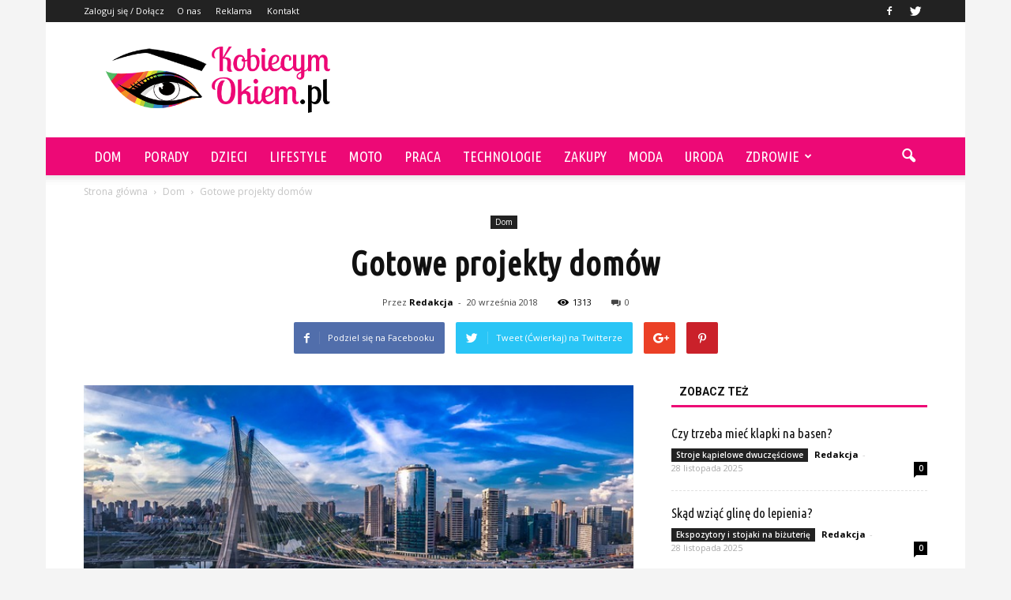

--- FILE ---
content_type: text/html; charset=UTF-8
request_url: https://www.kobiecymokiem.pl/gotowe-projekty-domow/
body_size: 97193
content:
<!doctype html >
<!--[if IE 8]>    <html class="ie8" lang="en"> <![endif]-->
<!--[if IE 9]>    <html class="ie9" lang="en"> <![endif]-->
<!--[if gt IE 8]><!--> <html lang="pl-PL"> <!--<![endif]-->
<head>
    <title>Gotowe projekty domów | KobiecymOkiem.pl</title>
    <meta charset="UTF-8" />
    <meta name="viewport" content="width=device-width, initial-scale=1.0">
    <link rel="pingback" href="https://www.kobiecymokiem.pl/xmlrpc.php" />
    <meta property="og:image" content="https://www.kobiecymokiem.pl/wp-content/uploads/2018/09/inwestycja088.jpg" /><meta name="author" content="Redakcja">
<link rel='dns-prefetch' href='//s0.wp.com' />
<link rel='dns-prefetch' href='//fonts.googleapis.com' />
<link rel='dns-prefetch' href='//s.w.org' />
<link rel="alternate" type="application/rss+xml" title="KobiecymOkiem.pl &raquo; Kanał z wpisami" href="https://www.kobiecymokiem.pl/feed/" />
<link rel="alternate" type="application/rss+xml" title="KobiecymOkiem.pl &raquo; Kanał z komentarzami" href="https://www.kobiecymokiem.pl/comments/feed/" />
<link rel="alternate" type="application/rss+xml" title="KobiecymOkiem.pl &raquo; Gotowe projekty domów Kanał z komentarzami" href="https://www.kobiecymokiem.pl/gotowe-projekty-domow/feed/" />
		<script type="text/javascript">
			window._wpemojiSettings = {"baseUrl":"https:\/\/s.w.org\/images\/core\/emoji\/11\/72x72\/","ext":".png","svgUrl":"https:\/\/s.w.org\/images\/core\/emoji\/11\/svg\/","svgExt":".svg","source":{"concatemoji":"https:\/\/www.kobiecymokiem.pl\/wp-includes\/js\/wp-emoji-release.min.js?ver=4.9.26"}};
			!function(e,a,t){var n,r,o,i=a.createElement("canvas"),p=i.getContext&&i.getContext("2d");function s(e,t){var a=String.fromCharCode;p.clearRect(0,0,i.width,i.height),p.fillText(a.apply(this,e),0,0);e=i.toDataURL();return p.clearRect(0,0,i.width,i.height),p.fillText(a.apply(this,t),0,0),e===i.toDataURL()}function c(e){var t=a.createElement("script");t.src=e,t.defer=t.type="text/javascript",a.getElementsByTagName("head")[0].appendChild(t)}for(o=Array("flag","emoji"),t.supports={everything:!0,everythingExceptFlag:!0},r=0;r<o.length;r++)t.supports[o[r]]=function(e){if(!p||!p.fillText)return!1;switch(p.textBaseline="top",p.font="600 32px Arial",e){case"flag":return s([55356,56826,55356,56819],[55356,56826,8203,55356,56819])?!1:!s([55356,57332,56128,56423,56128,56418,56128,56421,56128,56430,56128,56423,56128,56447],[55356,57332,8203,56128,56423,8203,56128,56418,8203,56128,56421,8203,56128,56430,8203,56128,56423,8203,56128,56447]);case"emoji":return!s([55358,56760,9792,65039],[55358,56760,8203,9792,65039])}return!1}(o[r]),t.supports.everything=t.supports.everything&&t.supports[o[r]],"flag"!==o[r]&&(t.supports.everythingExceptFlag=t.supports.everythingExceptFlag&&t.supports[o[r]]);t.supports.everythingExceptFlag=t.supports.everythingExceptFlag&&!t.supports.flag,t.DOMReady=!1,t.readyCallback=function(){t.DOMReady=!0},t.supports.everything||(n=function(){t.readyCallback()},a.addEventListener?(a.addEventListener("DOMContentLoaded",n,!1),e.addEventListener("load",n,!1)):(e.attachEvent("onload",n),a.attachEvent("onreadystatechange",function(){"complete"===a.readyState&&t.readyCallback()})),(n=t.source||{}).concatemoji?c(n.concatemoji):n.wpemoji&&n.twemoji&&(c(n.twemoji),c(n.wpemoji)))}(window,document,window._wpemojiSettings);
		</script>
		<style type="text/css">
img.wp-smiley,
img.emoji {
	display: inline !important;
	border: none !important;
	box-shadow: none !important;
	height: 1em !important;
	width: 1em !important;
	margin: 0 .07em !important;
	vertical-align: -0.1em !important;
	background: none !important;
	padding: 0 !important;
}
</style>
<link rel='stylesheet' id='yasrcss-css'  href='https://www.kobiecymokiem.pl/wp-content/plugins/yet-another-stars-rating/css/yasr.css' type='text/css' media='all' />
<style id='yasrcss-inline-css' type='text/css'>

		.rateit .rateit-range {
			background: url(https://www.kobiecymokiem.pl/wp-content/plugins/yet-another-stars-rating/img/stars_16_flat.png) left 0px !important;
		}

		.rateit .rateit-hover {
			background: url(https://www.kobiecymokiem.pl/wp-content/plugins/yet-another-stars-rating/img/stars_16_flat.png) left -21px !important;
		}

		.rateit .rateit-selected {
			background: url(https://www.kobiecymokiem.pl/wp-content/plugins/yet-another-stars-rating/img/stars_16_flat.png) left -42px !important;
		}

		div.medium .rateit-range {
			/*White*/
			background: url(https://www.kobiecymokiem.pl/wp-content/plugins/yet-another-stars-rating/img/stars_24_flat.png) left 0px !important;
		}

		div.medium .rateit-hover {
			/*Red*/
			background: url(https://www.kobiecymokiem.pl/wp-content/plugins/yet-another-stars-rating/img/stars_24_flat.png) left -29px !important;
		}

		div.medium .rateit-selected {
			/*Yellow*/
			background: url(https://www.kobiecymokiem.pl/wp-content/plugins/yet-another-stars-rating/img/stars_24_flat.png) left -58px !important;
		}

		/* Creating set 32 */

		div.bigstars .rateit-range {
			/*White*/
			background: url(https://www.kobiecymokiem.pl/wp-content/plugins/yet-another-stars-rating/img/stars_32_flat.png) left 0px !important;
		}

		div.bigstars .rateit-hover{
			/*red*/
			background: url(https://www.kobiecymokiem.pl/wp-content/plugins/yet-another-stars-rating/img/stars_32_flat.png) left -37px !important;
		}

		div.bigstars .rateit-selected
		{
			/*Gold*/
			background: url(https://www.kobiecymokiem.pl/wp-content/plugins/yet-another-stars-rating/img/stars_32_flat.png) left -74px !important;
		}

	
</style>
<link rel='stylesheet' id='jquery-ui-css'  href='https://www.kobiecymokiem.pl/wp-content/plugins/yet-another-stars-rating/css/jquery-ui.css?ver=1.11.2' type='text/css' media='all' />
<link rel='stylesheet' id='dashicons-css'  href='https://www.kobiecymokiem.pl/wp-includes/css/dashicons.min.css?ver=4.9.26' type='text/css' media='all' />
<link rel='stylesheet' id='yasrcsslightscheme-css'  href='https://www.kobiecymokiem.pl/wp-content/plugins/yet-another-stars-rating/css/yasr-table-light.css' type='text/css' media='all' />
<link rel='stylesheet' id='google_font_open_sans-css'  href='https://fonts.googleapis.com/css?family=Open+Sans%3A300italic%2C400italic%2C600italic%2C400%2C600%2C700&#038;ver=4.9.26' type='text/css' media='all' />
<link rel='stylesheet' id='google_font_roboto-css'  href='https://fonts.googleapis.com/css?family=Roboto%3A500%2C400italic%2C700%2C900%2C500italic%2C400%2C300&#038;ver=4.9.26' type='text/css' media='all' />
<link rel='stylesheet' id='google-fonts-style-css'  href='https://fonts.googleapis.com/css?family=Ubuntu+Condensed%3A400%2C700&#038;ver=4.9.26' type='text/css' media='all' />
<link rel='stylesheet' id='js_composer_front-css'  href='https://www.kobiecymokiem.pl/wp-content/plugins/js_composer/assets/css/js_composer.min.css?ver=4.12' type='text/css' media='all' />
<link rel='stylesheet' id='td-theme-css'  href='https://www.kobiecymokiem.pl/wp-content/themes/Newspaper/style.css?ver=7.2' type='text/css' media='all' />
<link rel='stylesheet' id='td-theme-demo-style-css'  href='https://www.kobiecymokiem.pl/wp-content/themes/Newspaper/includes/demos/blog_travel/demo_style.css?ver=7.2' type='text/css' media='all' />
<link rel='stylesheet' id='jetpack_css-css'  href='https://www.kobiecymokiem.pl/wp-content/plugins/jetpack/css/jetpack.css?ver=4.1.4' type='text/css' media='all' />
<script type='text/javascript' src='https://www.kobiecymokiem.pl/wp-includes/js/jquery/jquery.js?ver=1.12.4'></script>
<script type='text/javascript' src='https://www.kobiecymokiem.pl/wp-includes/js/jquery/jquery-migrate.min.js?ver=1.4.1'></script>
<link rel='https://api.w.org/' href='https://www.kobiecymokiem.pl/wp-json/' />
<link rel="EditURI" type="application/rsd+xml" title="RSD" href="https://www.kobiecymokiem.pl/xmlrpc.php?rsd" />
<link rel="wlwmanifest" type="application/wlwmanifest+xml" href="https://www.kobiecymokiem.pl/wp-includes/wlwmanifest.xml" /> 
<link rel='prev' title='Instalacje grzewcze' href='https://www.kobiecymokiem.pl/instalacje-grzewcze/' />
<link rel='next' title='Modna kuchnia' href='https://www.kobiecymokiem.pl/modna-kuchnia/' />
<meta name="generator" content="WordPress 4.9.26" />
<link rel="canonical" href="https://www.kobiecymokiem.pl/gotowe-projekty-domow/" />
<link rel='shortlink' href='https://www.kobiecymokiem.pl/?p=2889' />
<link rel="alternate" type="application/json+oembed" href="https://www.kobiecymokiem.pl/wp-json/oembed/1.0/embed?url=https%3A%2F%2Fwww.kobiecymokiem.pl%2Fgotowe-projekty-domow%2F" />
<link rel="alternate" type="text/xml+oembed" href="https://www.kobiecymokiem.pl/wp-json/oembed/1.0/embed?url=https%3A%2F%2Fwww.kobiecymokiem.pl%2Fgotowe-projekty-domow%2F&#038;format=xml" />
<!--[if lt IE 9]><script src="https://html5shim.googlecode.com/svn/trunk/html5.js"></script><![endif]-->
    <meta name="generator" content="Powered by Visual Composer - drag and drop page builder for WordPress."/>
<!--[if lte IE 9]><link rel="stylesheet" type="text/css" href="https://www.kobiecymokiem.pl/wp-content/plugins/js_composer/assets/css/vc_lte_ie9.min.css" media="screen"><![endif]--><!--[if IE  8]><link rel="stylesheet" type="text/css" href="https://www.kobiecymokiem.pl/wp-content/plugins/js_composer/assets/css/vc-ie8.min.css" media="screen"><![endif]-->
<!-- Jetpack Open Graph Tags -->
<meta property="og:type" content="article" />
<meta property="og:title" content="Gotowe projekty domów" />
<meta property="og:url" content="https://www.kobiecymokiem.pl/gotowe-projekty-domow/" />
<meta property="og:description" content="Już od kilku lat możemy zauważyć, że nasze społeczeństwo doskonale się rozwija, i dzięki temu mamy znacznie szersze możliwości w każdym zakresie. Nie dziwi więc wiele osób to, że decydują się ludzi…" />
<meta property="article:published_time" content="2018-09-20T19:28:44+00:00" />
<meta property="article:modified_time" content="2018-09-09T19:29:30+00:00" />
<meta property="og:site_name" content="KobiecymOkiem.pl" />
<meta property="og:image" content="https://www.kobiecymokiem.pl/wp-content/uploads/2018/09/inwestycja088.jpg" />
<meta property="og:image:width" content="640" />
<meta property="og:image:height" content="320" />
<meta property="og:locale" content="pl_PL" />
<meta name="twitter:site" content="@kobiecym_okiem" />
<meta name="twitter:image" content="https://www.kobiecymokiem.pl/wp-content/uploads/2018/09/inwestycja088.jpg?w=640" />
<meta name="twitter:card" content="summary_large_image" />
<meta name="twitter:creator" content="@kobiecym_okiem" />

<!-- JS generated by theme -->

<script>
    
    

	    var tdBlocksArray = []; //here we store all the items for the current page

	    //td_block class - each ajax block uses a object of this class for requests
	    function tdBlock() {
		    this.id = '';
		    this.block_type = 1; //block type id (1-234 etc)
		    this.atts = '';
		    this.td_column_number = '';
		    this.td_current_page = 1; //
		    this.post_count = 0; //from wp
		    this.found_posts = 0; //from wp
		    this.max_num_pages = 0; //from wp
		    this.td_filter_value = ''; //current live filter value
		    this.is_ajax_running = false;
		    this.td_user_action = ''; // load more or infinite loader (used by the animation)
		    this.header_color = '';
		    this.ajax_pagination_infinite_stop = ''; //show load more at page x
	    }


        // td_js_generator - mini detector
        (function(){
            var htmlTag = document.getElementsByTagName("html")[0];

            if ( navigator.userAgent.indexOf("MSIE 10.0") > -1 ) {
                htmlTag.className += ' ie10';
            }

            if ( !!navigator.userAgent.match(/Trident.*rv\:11\./) ) {
                htmlTag.className += ' ie11';
            }

            if ( /(iPad|iPhone|iPod)/g.test(navigator.userAgent) ) {
                htmlTag.className += ' td-md-is-ios';
            }

            var user_agent = navigator.userAgent.toLowerCase();
            if ( user_agent.indexOf("android") > -1 ) {
                htmlTag.className += ' td-md-is-android';
            }

            if ( -1 !== navigator.userAgent.indexOf('Mac OS X')  ) {
                htmlTag.className += ' td-md-is-os-x';
            }

            if ( /chrom(e|ium)/.test(navigator.userAgent.toLowerCase()) ) {
               htmlTag.className += ' td-md-is-chrome';
            }

            if ( -1 !== navigator.userAgent.indexOf('Firefox') ) {
                htmlTag.className += ' td-md-is-firefox';
            }

            if ( -1 !== navigator.userAgent.indexOf('Safari') && -1 === navigator.userAgent.indexOf('Chrome') ) {
                htmlTag.className += ' td-md-is-safari';
            }

        })();




        var tdLocalCache = {};

        ( function () {
            "use strict";

            tdLocalCache = {
                data: {},
                remove: function (resource_id) {
                    delete tdLocalCache.data[resource_id];
                },
                exist: function (resource_id) {
                    return tdLocalCache.data.hasOwnProperty(resource_id) && tdLocalCache.data[resource_id] !== null;
                },
                get: function (resource_id) {
                    return tdLocalCache.data[resource_id];
                },
                set: function (resource_id, cachedData) {
                    tdLocalCache.remove(resource_id);
                    tdLocalCache.data[resource_id] = cachedData;
                }
            };
        })();

    
    
var tds_login_sing_in_widget="show";
var td_viewport_interval_list=[{"limitBottom":767,"sidebarWidth":228},{"limitBottom":1018,"sidebarWidth":300},{"limitBottom":1140,"sidebarWidth":324}];
var td_animation_stack_effect="type0";
var tds_animation_stack=true;
var td_animation_stack_specific_selectors=".entry-thumb, img";
var td_animation_stack_general_selectors=".td-animation-stack img, .post img";
var td_ajax_url="https:\/\/www.kobiecymokiem.pl\/wp-admin\/admin-ajax.php?td_theme_name=Newspaper&v=7.2";
var td_get_template_directory_uri="https:\/\/www.kobiecymokiem.pl\/wp-content\/themes\/Newspaper";
var tds_snap_menu="";
var tds_logo_on_sticky="";
var tds_header_style="";
var td_please_wait="Prosz\u0119 czeka\u0107 ...";
var td_email_user_pass_incorrect="U\u017cytkownik lub has\u0142o niepoprawne!";
var td_email_user_incorrect="E-mail lub nazwa u\u017cytkownika jest niepoprawna!";
var td_email_incorrect="E-mail niepoprawny!";
var tds_more_articles_on_post_enable="";
var tds_more_articles_on_post_time_to_wait="";
var tds_more_articles_on_post_pages_distance_from_top=0;
var tds_theme_color_site_wide="#ed0875";
var tds_smart_sidebar="enabled";
var tdThemeName="Newspaper";
var td_magnific_popup_translation_tPrev="Poprzedni (Strza\u0142ka w lewo)";
var td_magnific_popup_translation_tNext="Nast\u0119pny (Strza\u0142ka w prawo)";
var td_magnific_popup_translation_tCounter="%curr% z %total%";
var td_magnific_popup_translation_ajax_tError="Zawarto\u015b\u0107 z %url% nie mo\u017ce by\u0107 za\u0142adowana.";
var td_magnific_popup_translation_image_tError="Obraz #%curr% nie mo\u017ce by\u0107 za\u0142adowany.";
var td_ad_background_click_link="";
var td_ad_background_click_target="";
</script>


<!-- Header style compiled by theme -->

<style>
    

body {
	background-color:#f4f4f4;
}
.td-header-wrap .black-menu .sf-menu > .current-menu-item > a,
    .td-header-wrap .black-menu .sf-menu > .current-menu-ancestor > a,
    .td-header-wrap .black-menu .sf-menu > .current-category-ancestor > a,
    .td-header-wrap .black-menu .sf-menu > li > a:hover,
    .td-header-wrap .black-menu .sf-menu > .sfHover > a,
    .td-header-style-12 .td-header-menu-wrap-full,
    .sf-menu > .current-menu-item > a:after,
    .sf-menu > .current-menu-ancestor > a:after,
    .sf-menu > .current-category-ancestor > a:after,
    .sf-menu > li:hover > a:after,
    .sf-menu > .sfHover > a:after,
    .sf-menu ul .td-menu-item > a:hover,
    .sf-menu ul .sfHover > a,
    .sf-menu ul .current-menu-ancestor > a,
    .sf-menu ul .current-category-ancestor > a,
    .sf-menu ul .current-menu-item > a,
    .td-header-style-12 .td-affix,
    .header-search-wrap .td-drop-down-search:after,
    .header-search-wrap .td-drop-down-search .btn:hover,
    input[type=submit]:hover,
    .td-read-more a,
    .td-post-category:hover,
    .td-grid-style-1.td-hover-1 .td-big-grid-post:hover .td-post-category,
    .td-grid-style-5.td-hover-1 .td-big-grid-post:hover .td-post-category,
    .td_top_authors .td-active .td-author-post-count,
    .td_top_authors .td-active .td-author-comments-count,
    .td_top_authors .td_mod_wrap:hover .td-author-post-count,
    .td_top_authors .td_mod_wrap:hover .td-author-comments-count,
    .td-404-sub-sub-title a:hover,
    .td-search-form-widget .wpb_button:hover,
    .td-rating-bar-wrap div,
    .td_category_template_3 .td-current-sub-category,
    .mfp-content .td-login-wrap .btn,
    .mfp-content .td_display_err,
    .mfp-content .td_display_msg_ok,
    .dropcap,
    .td_wrapper_video_playlist .td_video_controls_playlist_wrapper,
    .wpb_default,
    .wpb_default:hover,
    .td-left-smart-list:hover,
    .td-right-smart-list:hover,
    .woocommerce-checkout .woocommerce input.button:hover,
    .woocommerce-page .woocommerce a.button:hover,
    .woocommerce-account div.woocommerce .button:hover,
    #bbpress-forums button:hover,
    .bbp_widget_login .button:hover,
    .td-footer-wrapper .td-post-category,
    .td-footer-wrapper .widget_product_search input[type="submit"]:hover,
    .woocommerce .product a.button:hover,
    .woocommerce .product #respond input#submit:hover,
    .woocommerce .checkout input#place_order:hover,
    .woocommerce .woocommerce.widget .button:hover,
    .single-product .product .summary .cart .button:hover,
    .woocommerce-cart .woocommerce table.cart .button:hover,
    .woocommerce-cart .woocommerce .shipping-calculator-form .button:hover,
    .td-next-prev-wrap a:hover,
    .td-load-more-wrap a:hover,
    .td-post-small-box a:hover,
    .page-nav .current,
    .page-nav:first-child > div,
    .td_category_template_8 .td-category-header .td-category a.td-current-sub-category,
    .td_category_template_4 .td-category-siblings .td-category a:hover,
    #bbpress-forums .bbp-pagination .current,
    #bbpress-forums #bbp-single-user-details #bbp-user-navigation li.current a,
    .td-theme-slider:hover .slide-meta-cat a,
    a.vc_btn-black:hover,
    .td-trending-now-wrapper:hover .td-trending-now-title,
    .td-scroll-up,
    .td-smart-list-button:hover,
    .td-weather-information:before,
    .td-weather-week:before,
    .td_block_exchange .td-exchange-header:before,
    .td_block_big_grid_9.td-grid-style-1 .td-post-category,
    .td_block_big_grid_9.td-grid-style-5 .td-post-category,
    .td-grid-style-6.td-hover-1 .td-module-thumb:after {
        background-color: #ed0875;
    }

    .woocommerce .woocommerce-message .button:hover,
    .woocommerce .woocommerce-error .button:hover,
    .woocommerce .woocommerce-info .button:hover {
        background-color: #ed0875 !important;
    }

    .woocommerce .product .onsale,
    .woocommerce.widget .ui-slider .ui-slider-handle {
        background: none #ed0875;
    }

    .woocommerce.widget.widget_layered_nav_filters ul li a {
        background: none repeat scroll 0 0 #ed0875 !important;
    }

    a,
    cite a:hover,
    .td_mega_menu_sub_cats .cur-sub-cat,
    .td-mega-span h3 a:hover,
    .td_mod_mega_menu:hover .entry-title a,
    .header-search-wrap .result-msg a:hover,
    .top-header-menu li a:hover,
    .top-header-menu .current-menu-item > a,
    .top-header-menu .current-menu-ancestor > a,
    .top-header-menu .current-category-ancestor > a,
    .td-social-icon-wrap > a:hover,
    .td-header-sp-top-widget .td-social-icon-wrap a:hover,
    .td-page-content blockquote p,
    .td-post-content blockquote p,
    .mce-content-body blockquote p,
    .comment-content blockquote p,
    .wpb_text_column blockquote p,
    .td_block_text_with_title blockquote p,
    .td_module_wrap:hover .entry-title a,
    .td-subcat-filter .td-subcat-list a:hover,
    .td-subcat-filter .td-subcat-dropdown a:hover,
    .td_quote_on_blocks,
    .dropcap2,
    .dropcap3,
    .td_top_authors .td-active .td-authors-name a,
    .td_top_authors .td_mod_wrap:hover .td-authors-name a,
    .td-post-next-prev-content a:hover,
    .author-box-wrap .td-author-social a:hover,
    .td-author-name a:hover,
    .td-author-url a:hover,
    .td_mod_related_posts:hover h3 > a,
    .td-post-template-11 .td-related-title .td-related-left:hover,
    .td-post-template-11 .td-related-title .td-related-right:hover,
    .td-post-template-11 .td-related-title .td-cur-simple-item,
    .td-post-template-11 .td_block_related_posts .td-next-prev-wrap a:hover,
    .comment-reply-link:hover,
    .logged-in-as a:hover,
    #cancel-comment-reply-link:hover,
    .td-search-query,
    .td-category-header .td-pulldown-category-filter-link:hover,
    .td-category-siblings .td-subcat-dropdown a:hover,
    .td-category-siblings .td-subcat-dropdown a.td-current-sub-category,
    .mfp-content .td-login-wrap .td-login-info-text a:hover,
    .widget a:hover,
    .widget_calendar tfoot a:hover,
    .woocommerce a.added_to_cart:hover,
    #bbpress-forums li.bbp-header .bbp-reply-content span a:hover,
    #bbpress-forums .bbp-forum-freshness a:hover,
    #bbpress-forums .bbp-topic-freshness a:hover,
    #bbpress-forums .bbp-forums-list li a:hover,
    #bbpress-forums .bbp-forum-title:hover,
    #bbpress-forums .bbp-topic-permalink:hover,
    #bbpress-forums .bbp-topic-started-by a:hover,
    #bbpress-forums .bbp-topic-started-in a:hover,
    #bbpress-forums .bbp-body .super-sticky li.bbp-topic-title .bbp-topic-permalink,
    #bbpress-forums .bbp-body .sticky li.bbp-topic-title .bbp-topic-permalink,
    .widget_display_replies .bbp-author-name,
    .widget_display_topics .bbp-author-name,
    .footer-text-wrap .footer-email-wrap a,
    .td-subfooter-menu li a:hover,
    .footer-social-wrap a:hover,
    a.vc_btn-black:hover,
    .td-smart-list-dropdown-wrap .td-smart-list-button:hover,
    .td_module_17 .td-read-more a:hover,
    .td_module_18 .td-read-more a:hover,
    .td_module_19 .td-post-author-name a:hover,
    .td-instagram-user a {
        color: #ed0875;
    }

    .mfp-content .td_login_tab_focus,
    a.vc_btn-black.vc_btn_square_outlined:hover,
    a.vc_btn-black.vc_btn_outlined:hover,
    .td-mega-menu-page .wpb_content_element ul li a:hover {
        color: #ed0875 !important;
    }

    .td-next-prev-wrap a:hover,
    .td-load-more-wrap a:hover,
    .td-post-small-box a:hover,
    .page-nav .current,
    .page-nav:first-child > div,
    .td_category_template_8 .td-category-header .td-category a.td-current-sub-category,
    .td_category_template_4 .td-category-siblings .td-category a:hover,
    #bbpress-forums .bbp-pagination .current,
    .mfp-content .td-login-panel-title,
    .post .td_quote_box,
    .page .td_quote_box,
    a.vc_btn-black:hover {
        border-color: #ed0875;
    }

    .td_wrapper_video_playlist .td_video_currently_playing:after {
        border-color: #ed0875 !important;
    }

    .header-search-wrap .td-drop-down-search:before {
        border-color: transparent transparent #ed0875 transparent;
    }

    .block-title > span,
    .block-title > a,
    .block-title > label,
    .widgettitle,
    .widgettitle:after,
    .td-trending-now-title,
    .td-trending-now-wrapper:hover .td-trending-now-title,
    .wpb_tabs li.ui-tabs-active a,
    .wpb_tabs li:hover a,
    .vc_tta-container .vc_tta-color-grey.vc_tta-tabs-position-top.vc_tta-style-classic .vc_tta-tabs-container .vc_tta-tab.vc_active > a,
    .vc_tta-container .vc_tta-color-grey.vc_tta-tabs-position-top.vc_tta-style-classic .vc_tta-tabs-container .vc_tta-tab:hover > a,
    .td-related-title .td-cur-simple-item,
    .woocommerce .product .products h2,
    .td-subcat-filter .td-subcat-dropdown:hover .td-subcat-more {
    	background-color: #ed0875;
    }

    .woocommerce div.product .woocommerce-tabs ul.tabs li.active {
    	background-color: #ed0875 !important;
    }

    .block-title,
    .td-related-title,
    .wpb_tabs .wpb_tabs_nav,
    .vc_tta-container .vc_tta-color-grey.vc_tta-tabs-position-top.vc_tta-style-classic .vc_tta-tabs-container,
    .woocommerce div.product .woocommerce-tabs ul.tabs:before {
        border-color: #ed0875;
    }
    .td_block_wrap .td-subcat-item .td-cur-simple-item {
	    color: #ed0875;
	}


    
    .td-grid-style-4 .entry-title
    {
        background-color: rgba(237, 8, 117, 0.7);
    }

    
    .block-title > span,
    .block-title > a,
    .widgettitle,
    .td-trending-now-title,
    .wpb_tabs li.ui-tabs-active a,
    .wpb_tabs li:hover a,
    .vc_tta-container .vc_tta-color-grey.vc_tta-tabs-position-top.vc_tta-style-classic .vc_tta-tabs-container .vc_tta-tab.vc_active > a,
    .vc_tta-container .vc_tta-color-grey.vc_tta-tabs-position-top.vc_tta-style-classic .vc_tta-tabs-container .vc_tta-tab:hover > a,
    .td-related-title .td-cur-simple-item,
    .woocommerce div.product .woocommerce-tabs ul.tabs li.active,
    .woocommerce .product .products h2 {
    	color: #111111;
    }


    
    .top-header-menu .current-menu-item > a,
    .top-header-menu .current-menu-ancestor > a,
    .top-header-menu .current-category-ancestor > a,
    .top-header-menu li a:hover {
        color: #ed0875;
    }

    
    .td-header-wrap .td-header-sp-top-widget i.td-icon-font:hover {
        color: #ed0875;
    }


    
    .td-header-wrap .td-header-menu-wrap-full,
    .sf-menu > .current-menu-ancestor > a,
    .sf-menu > .current-category-ancestor > a,
    .td-header-menu-wrap.td-affix,
    .td-header-style-3 .td-header-main-menu,
    .td-header-style-3 .td-affix .td-header-main-menu,
    .td-header-style-4 .td-header-main-menu,
    .td-header-style-4 .td-affix .td-header-main-menu,
    .td-header-style-8 .td-header-menu-wrap.td-affix,
    .td-header-style-8 .td-header-top-menu-full {
		background-color: #ed0976;
    }


    .td-boxed-layout .td-header-style-3 .td-header-menu-wrap,
    .td-boxed-layout .td-header-style-4 .td-header-menu-wrap {
    	background-color: #ed0976 !important;
    }


    @media (min-width: 1019px) {
        .td-header-style-1 .td-header-sp-recs,
        .td-header-style-1 .td-header-sp-logo {
            margin-bottom: 28px;
        }
    }

    @media (min-width: 768px) and (max-width: 1018px) {
        .td-header-style-1 .td-header-sp-recs,
        .td-header-style-1 .td-header-sp-logo {
            margin-bottom: 14px;
        }
    }

    .td-header-style-7 .td-header-top-menu {
        border-bottom: none;
    }


    
    .sf-menu ul .td-menu-item > a:hover,
    .sf-menu ul .sfHover > a,
    .sf-menu ul .current-menu-ancestor > a,
    .sf-menu ul .current-category-ancestor > a,
    .sf-menu ul .current-menu-item > a,
    .sf-menu > .current-menu-item > a:after,
    .sf-menu > .current-menu-ancestor > a:after,
    .sf-menu > .current-category-ancestor > a:after,
    .sf-menu > li:hover > a:after,
    .sf-menu > .sfHover > a:after,
    .td_block_mega_menu .td-next-prev-wrap a:hover,
    .td-mega-span .td-post-category:hover,
    .td-header-wrap .black-menu .sf-menu > li > a:hover,
    .td-header-wrap .black-menu .sf-menu > .current-menu-ancestor > a,
    .td-header-wrap .black-menu .sf-menu > .sfHover > a,
    .header-search-wrap .td-drop-down-search:after,
    .header-search-wrap .td-drop-down-search .btn:hover,
    .td-header-wrap .black-menu .sf-menu > .current-menu-item > a,
    .td-header-wrap .black-menu .sf-menu > .current-menu-ancestor > a,
    .td-header-wrap .black-menu .sf-menu > .current-category-ancestor > a {
        background-color: #000000;
    }


    .td_block_mega_menu .td-next-prev-wrap a:hover {
        border-color: #000000;
    }

    .header-search-wrap .td-drop-down-search:before {
        border-color: transparent transparent #000000 transparent;
    }

    .td_mega_menu_sub_cats .cur-sub-cat,
    .td_mod_mega_menu:hover .entry-title a {
        color: #000000;
    }


    
    .td-header-wrap .td-header-menu-wrap .sf-menu > li > a,
    .td-header-wrap .header-search-wrap .td-icon-search {
        color: #ffffff;
    }


    
    .td-menu-background:before,
    .td-search-background:before {
        background: rgba(0,0,0,0.8);
        background: -moz-linear-gradient(top, rgba(0,0,0,0.8) 0%, rgba(0,0,0,0.9) 100%);
        background: -webkit-gradient(left top, left bottom, color-stop(0%, rgba(0,0,0,0.8)), color-stop(100%, rgba(0,0,0,0.9)));
        background: -webkit-linear-gradient(top, rgba(0,0,0,0.8) 0%, rgba(0,0,0,0.9) 100%);
        background: -o-linear-gradient(top, rgba(0,0,0,0.8) 0%, @mobileu_gradient_two_mob 100%);
        background: -ms-linear-gradient(top, rgba(0,0,0,0.8) 0%, rgba(0,0,0,0.9) 100%);
        background: linear-gradient(to bottom, rgba(0,0,0,0.8) 0%, rgba(0,0,0,0.9) 100%);
        filter: progid:DXImageTransform.Microsoft.gradient( startColorstr='rgba(0,0,0,0.8)', endColorstr='rgba(0,0,0,0.9)', GradientType=0 );
    }

    
    ul.sf-menu > .td-menu-item > a {
        font-family:"Ubuntu Condensed";
	font-size:18px;
	font-weight:normal;
	
    }
    
    .sf-menu ul .td-menu-item a {
        font-family:"Ubuntu Condensed";
	font-size:16px;
	font-weight:normal;
	
    }
	
    .td_mod_mega_menu .item-details a {
        font-family:"Ubuntu Condensed";
	font-size:16px;
	
    }
    
    .block-title > span,
    .block-title > a,
    .widgettitle,
    .td-trending-now-title,
    .wpb_tabs li a,
    .vc_tta-container .vc_tta-color-grey.vc_tta-tabs-position-top.vc_tta-style-classic .vc_tta-tabs-container .vc_tta-tab > a,
    .td-related-title a,
    .woocommerce div.product .woocommerce-tabs ul.tabs li a,
    .woocommerce .product .products h2 {
        font-weight:bold;
	
    }
    
	.td_module_wrap .td-module-title {
		font-family:"Ubuntu Condensed";
	
	}
     
    .td_module_6 .td-module-title {
    	font-size:16px;
	
    }
    
    .td-theme-slider.iosSlider-col-2 .td-module-title a {
        font-family:"Ubuntu Condensed";
	
    }
    
    .td-theme-slider.iosSlider-col-3 .td-module-title a {
        font-family:"Ubuntu Condensed";
	
    }
    
    .td-big-grid-post.td-big-thumb .td-big-grid-meta,
    .td-big-thumb .td-big-grid-meta .entry-title {
        font-family:"Ubuntu Condensed";
	
    }
    
    .td-big-grid-post.td-medium-thumb .td-big-grid-meta,
    .td-medium-thumb .td-big-grid-meta .entry-title {
        font-family:"Ubuntu Condensed";
	
    }
    
    .td-big-grid-post.td-small-thumb .td-big-grid-meta,
    .td-small-thumb .td-big-grid-meta .entry-title {
        font-family:"Ubuntu Condensed";
	
    }
    
    .td-big-grid-post.td-tiny-thumb .td-big-grid-meta,
    .td-tiny-thumb .td-big-grid-meta .entry-title {
        font-family:"Ubuntu Condensed";
	
    }
    
	#td-mobile-nav,
	#td-mobile-nav .wpb_button,
	.td-search-wrap-mob {
		font-family:"Ubuntu Condensed";
	
	}


	
	.post .td-post-header .entry-title {
		font-family:"Ubuntu Condensed";
	
	}
    
    .td-page-title,
    .woocommerce-page .page-title,
    .td-category-title-holder .td-page-title {
    	font-family:"Ubuntu Condensed";
	
    }



/* Style generated by theme for demo: blog_travel */

.td-blog-travel .block-title,
		.td-blog-travel .td-related-title{
    		border-bottom-color: #ed0875;
    	}

		
		.td-blog-travel .td-header-style-8 .sf-menu > li > a:hover,
		.td-blog-travel .td-header-style-8 .sf-menu > .sfHover > a,
		.td-blog-travel .td-header-style-8 .sf-menu > .current-menu-item > a,
		.td-blog-travel .td-header-style-8 .sf-menu > .current-menu-ancestor > a,
		.td-blog-travel .td-header-style-8 .sf-menu > .current-category-ancestor > a {
		 	color: #000000;
		}
</style>

<script>
  (function(i,s,o,g,r,a,m){i['GoogleAnalyticsObject']=r;i[r]=i[r]||function(){
  (i[r].q=i[r].q||[]).push(arguments)},i[r].l=1*new Date();a=s.createElement(o),
  m=s.getElementsByTagName(o)[0];a.async=1;a.src=g;m.parentNode.insertBefore(a,m)
  })(window,document,'script','https://www.google-analytics.com/analytics.js','ga');

  ga('create', 'UA-81809858-1', 'auto');
  ga('send', 'pageview');

</script><noscript><style type="text/css"> .wpb_animate_when_almost_visible { opacity: 1; }</style></noscript></head>

<body class="post-template-default single single-post postid-2889 single-format-standard gotowe-projekty-domow td-blog-travel single_template_13 wpb-js-composer js-comp-ver-4.12 vc_responsive td-animation-stack-type0 td-boxed-layout" itemscope="itemscope" itemtype="https://schema.org/WebPage">

        <div class="td-scroll-up"><i class="td-icon-menu-up"></i></div>
    
    <div class="td-menu-background"></div>
<div id="td-mobile-nav">
    <div class="td-mobile-container">
        <!-- mobile menu top section -->
        <div class="td-menu-socials-wrap">
            <!-- socials -->
            <div class="td-menu-socials">
                
        <span class="td-social-icon-wrap">
            <a target="_blank" href="https://www.facebook.com/Kobiecymokiempl-1758694937731629/" title="Facebook">
                <i class="td-icon-font td-icon-facebook"></i>
            </a>
        </span>
        <span class="td-social-icon-wrap">
            <a target="_blank" href="https://twitter.com/kobiecym_okiem" title="Twitter">
                <i class="td-icon-font td-icon-twitter"></i>
            </a>
        </span>            </div>
            <!-- close button -->
            <div class="td-mobile-close">
                <a href="#"><i class="td-icon-close-mobile"></i></a>
            </div>
        </div>

        <!-- login section -->
                    <div class="td-menu-login-section">
                
    <div class="td-guest-wrap">
        <div class="td-menu-avatar"><div class="td-avatar-container"><img src="https://secure.gravatar.com/avatar/?s=80&#038;d=mm&#038;r=g" width="80" height="80" alt="" class="avatar avatar-80 wp-user-avatar wp-user-avatar-80 photo avatar-default" /></div></div>
        <div class="td-menu-login"><a id="login-link-mob">Sign in</a></div>
    </div>
            </div>
        
        <!-- menu section -->
        <div class="td-mobile-content">
            <div class="menu-menu-container"><ul id="menu-menu" class="td-mobile-main-menu"><li id="menu-item-127" class="menu-item menu-item-type-taxonomy menu-item-object-category current-post-ancestor current-menu-parent current-post-parent menu-item-first menu-item-127"><a href="https://www.kobiecymokiem.pl/category/dom/">Dom</a></li>
<li id="menu-item-128" class="menu-item menu-item-type-taxonomy menu-item-object-category menu-item-128"><a href="https://www.kobiecymokiem.pl/category/porady/">Porady</a></li>
<li id="menu-item-795" class="menu-item menu-item-type-taxonomy menu-item-object-category menu-item-795"><a href="https://www.kobiecymokiem.pl/category/dzieci/">Dzieci</a></li>
<li id="menu-item-796" class="menu-item menu-item-type-taxonomy menu-item-object-category menu-item-796"><a href="https://www.kobiecymokiem.pl/category/lifestyle/">Lifestyle</a></li>
<li id="menu-item-797" class="menu-item menu-item-type-taxonomy menu-item-object-category menu-item-797"><a href="https://www.kobiecymokiem.pl/category/moto/">Moto</a></li>
<li id="menu-item-798" class="menu-item menu-item-type-taxonomy menu-item-object-category menu-item-798"><a href="https://www.kobiecymokiem.pl/category/praca/">Praca</a></li>
<li id="menu-item-799" class="menu-item menu-item-type-taxonomy menu-item-object-category menu-item-799"><a href="https://www.kobiecymokiem.pl/category/technologie/">Technologie</a></li>
<li id="menu-item-800" class="menu-item menu-item-type-taxonomy menu-item-object-category menu-item-800"><a href="https://www.kobiecymokiem.pl/category/zakupy/">Zakupy</a></li>
<li id="menu-item-69" class="menu-item menu-item-type-taxonomy menu-item-object-category menu-item-69"><a href="https://www.kobiecymokiem.pl/category/moda/">Moda</a></li>
<li id="menu-item-70" class="menu-item menu-item-type-taxonomy menu-item-object-category menu-item-70"><a href="https://www.kobiecymokiem.pl/category/uroda/">Uroda</a></li>
<li id="menu-item-71" class="menu-item menu-item-type-taxonomy menu-item-object-category menu-item-has-children menu-item-71"><a href="https://www.kobiecymokiem.pl/category/zdrowie/">Zdrowie<i class="td-icon-menu-right td-element-after"></i></a>
<ul class="sub-menu">
	<li id="menu-item-794" class="menu-item menu-item-type-taxonomy menu-item-object-category menu-item-794"><a href="https://www.kobiecymokiem.pl/category/dieta/">Dieta</a></li>
</ul>
</li>
</ul></div>        </div>
    </div>

    <!-- register/login section -->
            <div id="login-form-mobile" class="td-register-section">
            
            <div id="td-login-mob" class="td-login-animation td-login-hide-mob">
            	<!-- close button -->
	            <div class="td-login-close">
	                <a href="#" class="td-back-button"><i class="td-icon-read-down"></i></a>
	                <div class="td-login-title">Sign in</div>
	                <!-- close button -->
		            <div class="td-mobile-close">
		                <a href="#"><i class="td-icon-close-mobile"></i></a>
		            </div>
	            </div>
	            <div class="td-login-form-wrap">
	                <div class="td-login-panel-title"><span>Welcome!</span>Log into your account</div>
	                <div class="td_display_err"></div>
	                <div class="td-login-inputs"><input class="td-login-input" type="text" name="login_email" id="login_email-mob" value="" required><label>Twoja nazwa użytkownika</label></div>
	                <div class="td-login-inputs"><input class="td-login-input" type="password" name="login_pass" id="login_pass-mob" value="" required><label>Twoje hasło</label></div>
	                <input type="button" name="login_button" id="login_button-mob" class="td-login-button" value="ZALOGUJ SIĘ">
	                <div class="td-login-info-text"><a href="#" id="forgot-pass-link-mob">Nie pamiętasz hasła?</a></div>
                </div>
            </div>

            

            <div id="td-forgot-pass-mob" class="td-login-animation td-login-hide-mob">
                <!-- close button -->
	            <div class="td-forgot-pass-close">
	                <a href="#" class="td-back-button"><i class="td-icon-read-down"></i></a>
	                <div class="td-login-title">Password recovery</div>
	            </div>
	            <div class="td-login-form-wrap">
	                <div class="td-login-panel-title">Odzyskaj swoje hasło</div>
	                <div class="td_display_err"></div>
	                <div class="td-login-inputs"><input class="td-login-input" type="text" name="forgot_email" id="forgot_email-mob" value="" required><label>Twój e-mail</label></div>
	                <input type="button" name="forgot_button" id="forgot_button-mob" class="td-login-button" value="Wyślij Moją Przepustkę">
                </div>
            </div>
        </div>
    </div>    <div class="td-search-background"></div>
<div class="td-search-wrap-mob">
	<div class="td-drop-down-search" aria-labelledby="td-header-search-button">
		<form method="get" class="td-search-form" action="https://www.kobiecymokiem.pl/">
			<!-- close button -->
			<div class="td-search-close">
				<a href="#"><i class="td-icon-close-mobile"></i></a>
			</div>
			<div role="search" class="td-search-input">
				<span>Wyszukiwanie</span>
				<input id="td-header-search-mob" type="text" value="" name="s" autocomplete="off" />
			</div>
		</form>
		<div id="td-aj-search-mob"></div>
	</div>
</div>    
    
    <div id="td-outer-wrap">
    
        <!--
Header style 1
-->

<div class="td-header-wrap td-header-style-1">

    <div class="td-header-top-menu-full">
        <div class="td-container td-header-row td-header-top-menu">
            
    <div class="top-bar-style-1">
        
<div class="td-header-sp-top-menu">


	<ul class="top-header-menu td_ul_login"><li class="menu-item"><a class="td-login-modal-js menu-item" href="#login-form" data-effect="mpf-td-login-effect">Zaloguj się / Dołącz</a><span class="td-sp-ico-login td_sp_login_ico_style"></span></li></ul><div class="menu-top-container"><ul id="menu-top" class="top-header-menu"><li id="menu-item-82" class="menu-item menu-item-type-post_type menu-item-object-page menu-item-first td-menu-item td-normal-menu menu-item-82"><a href="https://www.kobiecymokiem.pl/o-nas/">O nas</a></li>
<li id="menu-item-81" class="menu-item menu-item-type-post_type menu-item-object-page td-menu-item td-normal-menu menu-item-81"><a href="https://www.kobiecymokiem.pl/reklama/">Reklama</a></li>
<li id="menu-item-80" class="menu-item menu-item-type-post_type menu-item-object-page td-menu-item td-normal-menu menu-item-80"><a href="https://www.kobiecymokiem.pl/kontakt/">Kontakt</a></li>
</ul></div></div>
        <div class="td-header-sp-top-widget">
    
        <span class="td-social-icon-wrap">
            <a target="_blank" href="https://www.facebook.com/Kobiecymokiempl-1758694937731629/" title="Facebook">
                <i class="td-icon-font td-icon-facebook"></i>
            </a>
        </span>
        <span class="td-social-icon-wrap">
            <a target="_blank" href="https://twitter.com/kobiecym_okiem" title="Twitter">
                <i class="td-icon-font td-icon-twitter"></i>
            </a>
        </span></div>
    </div>

<!-- LOGIN MODAL -->

                <div  id="login-form" class="white-popup-block mfp-hide mfp-with-anim">
                    <ul class="td-login-tabs">
                        <li><a id="login-link" class="td_login_tab_focus">ZALOGUJ SIĘ</a></li>
                    </ul>



                    <div class="td-login-wrap">
                        <div class="td_display_err"></div>

                        <div id="td-login-div" class="">
                            <div class="td-login-panel-title">Witamy! Zaloguj się na swoje konto</div>
                            <input class="td-login-input" type="text" name="login_email" id="login_email" placeholder="Twoja nazwa użytkownika" value="" required>
                            <input class="td-login-input" type="password" name="login_pass" id="login_pass" value="" placeholder="Twoje hasło" required>
                            <input type="button" name="login_button" id="login_button" class="wpb_button btn td-login-button" value="Zaloguj się">


                            <div class="td-login-info-text"><a href="#" id="forgot-pass-link">Nie pamiętasz hasła?</a></div>


                        </div>

                        

                         <div id="td-forgot-pass-div" class="td-display-none">
                            <div class="td-login-panel-title">Odzyskaj swoje hasło</div>
                            <input class="td-login-input" type="text" name="forgot_email" id="forgot_email" placeholder="Twój e-mail" value="" required>
                            <input type="button" name="forgot_button" id="forgot_button" class="wpb_button btn td-login-button" value="Wyślij Moją Przepustkę">
                        </div>




                    </div>
                </div>
                        </div>
    </div>

    <div class="td-banner-wrap-full td-logo-wrap-full">
        <div class="td-container td-header-row td-header-header">
            <div class="td-header-sp-logo">
                            <a class="td-main-logo" href="https://www.kobiecymokiem.pl/">
                <img src="http://www.kobiecymokiem.pl/wp-content/uploads/2016/08/Kobiecym-Okiem.png" alt="Kobiecym Okiem" title="Kobiecym Okiem"/>
                <span class="td-visual-hidden">KobiecymOkiem.pl</span>
            </a>
                    </div>
            <div class="td-header-sp-recs">
                <div class="td-header-rec-wrap">
    
 <!-- A generated by theme --> 

<script async src="//pagead2.googlesyndication.com/pagead/js/adsbygoogle.js"></script><div class="td-g-rec td-g-rec-id-header ">
<script type="text/javascript">
var td_screen_width = document.body.clientWidth;

                    if ( td_screen_width >= 1140 ) {
                        /* large monitors */
                        document.write('<ins class="adsbygoogle" style="display:inline-block;width:728px;height:90px" data-ad-client="ca-pub-3624369775460466" data-ad-slot="1374379747"></ins>');
                        (adsbygoogle = window.adsbygoogle || []).push({});
                    }
            
	                    if ( td_screen_width >= 1019  && td_screen_width < 1140 ) {
	                        /* landscape tablets */
                        document.write('<ins class="adsbygoogle" style="display:inline-block;width:468px;height:60px" data-ad-client="ca-pub-3624369775460466" data-ad-slot="1374379747"></ins>');
	                        (adsbygoogle = window.adsbygoogle || []).push({});
	                    }
	                
                    if ( td_screen_width >= 768  && td_screen_width < 1019 ) {
                        /* portrait tablets */
                        document.write('<ins class="adsbygoogle" style="display:inline-block;width:468px;height:60px" data-ad-client="ca-pub-3624369775460466" data-ad-slot="1374379747"></ins>');
                        (adsbygoogle = window.adsbygoogle || []).push({});
                    }
                
                    if ( td_screen_width < 768 ) {
                        /* Phones */
                        document.write('<ins class="adsbygoogle" style="display:inline-block;width:320px;height:50px" data-ad-client="ca-pub-3624369775460466" data-ad-slot="1374379747"></ins>');
                        (adsbygoogle = window.adsbygoogle || []).push({});
                    }
                </script>
</div>

 <!-- end A --> 


</div>            </div>
        </div>
    </div>

    <div class="td-header-menu-wrap-full">
        <div class="td-header-menu-wrap td-header-gradient">
            <div class="td-container td-header-row td-header-main-menu">
                <div id="td-header-menu" role="navigation">
    <div id="td-top-mobile-toggle"><a href="#"><i class="td-icon-font td-icon-mobile"></i></a></div>
    <div class="td-main-menu-logo td-logo-in-header">
                <a class="td-main-logo" href="https://www.kobiecymokiem.pl/">
            <img src="http://www.kobiecymokiem.pl/wp-content/uploads/2016/08/Kobiecym-Okiem.png" alt="Kobiecym Okiem" title="Kobiecym Okiem"/>
        </a>
        </div>
    <div class="menu-menu-container"><ul id="menu-menu-1" class="sf-menu"><li class="menu-item menu-item-type-taxonomy menu-item-object-category current-post-ancestor current-menu-parent current-post-parent menu-item-first td-menu-item td-normal-menu menu-item-127"><a href="https://www.kobiecymokiem.pl/category/dom/">Dom</a></li>
<li class="menu-item menu-item-type-taxonomy menu-item-object-category td-menu-item td-normal-menu menu-item-128"><a href="https://www.kobiecymokiem.pl/category/porady/">Porady</a></li>
<li class="menu-item menu-item-type-taxonomy menu-item-object-category td-menu-item td-normal-menu menu-item-795"><a href="https://www.kobiecymokiem.pl/category/dzieci/">Dzieci</a></li>
<li class="menu-item menu-item-type-taxonomy menu-item-object-category td-menu-item td-normal-menu menu-item-796"><a href="https://www.kobiecymokiem.pl/category/lifestyle/">Lifestyle</a></li>
<li class="menu-item menu-item-type-taxonomy menu-item-object-category td-menu-item td-normal-menu menu-item-797"><a href="https://www.kobiecymokiem.pl/category/moto/">Moto</a></li>
<li class="menu-item menu-item-type-taxonomy menu-item-object-category td-menu-item td-normal-menu menu-item-798"><a href="https://www.kobiecymokiem.pl/category/praca/">Praca</a></li>
<li class="menu-item menu-item-type-taxonomy menu-item-object-category td-menu-item td-normal-menu menu-item-799"><a href="https://www.kobiecymokiem.pl/category/technologie/">Technologie</a></li>
<li class="menu-item menu-item-type-taxonomy menu-item-object-category td-menu-item td-normal-menu menu-item-800"><a href="https://www.kobiecymokiem.pl/category/zakupy/">Zakupy</a></li>
<li class="menu-item menu-item-type-taxonomy menu-item-object-category td-menu-item td-normal-menu menu-item-69"><a href="https://www.kobiecymokiem.pl/category/moda/">Moda</a></li>
<li class="menu-item menu-item-type-taxonomy menu-item-object-category td-menu-item td-normal-menu menu-item-70"><a href="https://www.kobiecymokiem.pl/category/uroda/">Uroda</a></li>
<li class="menu-item menu-item-type-taxonomy menu-item-object-category menu-item-has-children td-menu-item td-normal-menu menu-item-71"><a href="https://www.kobiecymokiem.pl/category/zdrowie/">Zdrowie</a>
<ul class="sub-menu">
	<li class="menu-item menu-item-type-taxonomy menu-item-object-category td-menu-item td-normal-menu menu-item-794"><a href="https://www.kobiecymokiem.pl/category/dieta/">Dieta</a></li>
</ul>
</li>
</ul></div></div>


<div class="td-search-wrapper">
    <div id="td-top-search">
        <!-- Search -->
        <div class="header-search-wrap">
            <div class="dropdown header-search">
                <a id="td-header-search-button" href="#" role="button" class="dropdown-toggle " data-toggle="dropdown"><i class="td-icon-search"></i></a>
                <a id="td-header-search-button-mob" href="#" role="button" class="dropdown-toggle " data-toggle="dropdown"><i class="td-icon-search"></i></a>
            </div>
        </div>
    </div>
</div>

<div class="header-search-wrap">
	<div class="dropdown header-search">
		<div class="td-drop-down-search" aria-labelledby="td-header-search-button">
			<form method="get" class="td-search-form" action="https://www.kobiecymokiem.pl/">
				<div role="search" class="td-head-form-search-wrap">
					<input id="td-header-search" type="text" value="" name="s" autocomplete="off" /><input class="wpb_button wpb_btn-inverse btn" type="submit" id="td-header-search-top" value="Wyszukiwanie" />
				</div>
			</form>
			<div id="td-aj-search"></div>
		</div>
	</div>
</div>            </div>
        </div>
    </div>

</div><div class="td-main-content-wrap">
    <div class="td-container td-post-template-13">
        <article id="post-2889" class="post-2889 post type-post status-publish format-standard has-post-thumbnail hentry category-dom" itemscope itemtype="https://schema.org/Article">
            <div class="td-pb-row">
                <div class="td-pb-span12">
                    <div class="td-post-header">
                        <div class="td-crumb-container"><div class="entry-crumbs"><span itemscope itemtype="http://data-vocabulary.org/Breadcrumb"><a title="" class="entry-crumb" itemprop="url" href="https://www.kobiecymokiem.pl/"><span itemprop="title">Strona główna</span></a></span> <i class="td-icon-right td-bread-sep"></i> <span itemscope itemtype="http://data-vocabulary.org/Breadcrumb"><a title="Zobacz wszystkie wiadomości Dom" class="entry-crumb" itemprop="url" href="https://www.kobiecymokiem.pl/category/dom/"><span itemprop="title">Dom</span></a></span> <i class="td-icon-right td-bread-sep td-bred-no-url-last"></i> <span class="td-bred-no-url-last" itemscope itemtype="http://data-vocabulary.org/Breadcrumb"><meta itemprop="title" content = "Gotowe projekty domów"><meta itemprop="url" content = "https://www.kobiecymokiem.pl/gotowe-projekty-domow/">Gotowe projekty domów</span></div></div>

                        
                        <header class="td-post-title">
                            <ul class="td-category"><li class="entry-category"><a  href="https://www.kobiecymokiem.pl/category/dom/">Dom</a></li></ul>                            <h1 class="entry-title">Gotowe projekty domów</h1>

                            

                            <div class="td-module-meta-info">
                                <div class="td-post-author-name">Przez <a href="https://www.kobiecymokiem.pl/author/jeden/">Redakcja</a> - </div>                                <span class="td-post-date"><time class="entry-date updated td-module-date" datetime="2018-09-20T21:28:44+00:00" >20 września 2018</time></span>                                <div class="td-post-views"><i class="td-icon-views"></i><span class="td-nr-views-2889">1313</span></div>                                <div class="td-post-comments"><a href="https://www.kobiecymokiem.pl/gotowe-projekty-domow/#respond"><i class="td-icon-comments"></i>0</a></div>                            </div>

                        </header>

                        <div class="td-post-sharing td-post-sharing-top ">
				<div class="td-default-sharing">
		            <a class="td-social-sharing-buttons td-social-facebook" href="http://www.facebook.com/sharer.php?u=https%3A%2F%2Fwww.kobiecymokiem.pl%2Fgotowe-projekty-domow%2F" onclick="window.open(this.href, 'mywin','left=50,top=50,width=600,height=350,toolbar=0'); return false;"><i class="td-icon-facebook"></i><div class="td-social-but-text">Podziel się na Facebooku</div></a>
		            <a class="td-social-sharing-buttons td-social-twitter" href="https://twitter.com/intent/tweet?text=Gotowe+projekty+dom%C3%B3w&url=https%3A%2F%2Fwww.kobiecymokiem.pl%2Fgotowe-projekty-domow%2F&via=KobiecymOkiem.pl"  ><i class="td-icon-twitter"></i><div class="td-social-but-text">Tweet (Ćwierkaj) na Twitterze</div></a>
		            <a class="td-social-sharing-buttons td-social-google" href="http://plus.google.com/share?url=https://www.kobiecymokiem.pl/gotowe-projekty-domow/" onclick="window.open(this.href, 'mywin','left=50,top=50,width=600,height=350,toolbar=0'); return false;"><i class="td-icon-googleplus"></i></a>
		            <a class="td-social-sharing-buttons td-social-pinterest" href="http://pinterest.com/pin/create/button/?url=https://www.kobiecymokiem.pl/gotowe-projekty-domow/&amp;media=https://www.kobiecymokiem.pl/wp-content/uploads/2018/09/inwestycja088.jpg&description=Gotowe+projekty+dom%C3%B3w" onclick="window.open(this.href, 'mywin','left=50,top=50,width=600,height=350,toolbar=0'); return false;"><i class="td-icon-pinterest"></i></a>
		            <a class="td-social-sharing-buttons td-social-whatsapp" href="whatsapp://send?text=Gotowe+projekty+dom%C3%B3w%20-%20https%3A%2F%2Fwww.kobiecymokiem.pl%2Fgotowe-projekty-domow%2F" ><i class="td-icon-whatsapp"></i></a>
	            </div></div>                    </div>
                </div>
            </div> <!-- /.td-pb-row -->

            <div class="td-pb-row">
                                            <div class="td-pb-span8 td-main-content" role="main">
                                <div class="td-ss-main-content">
                                    



        <div class="td-post-content">
            <div class="td-post-featured-image"><a href="https://www.kobiecymokiem.pl/wp-content/uploads/2018/09/inwestycja088.jpg" data-caption=""><img width="640" height="320" class="entry-thumb td-modal-image" src="https://www.kobiecymokiem.pl/wp-content/uploads/2018/09/inwestycja088.jpg" alt="Gotowe projekty domów" title=""/></a></div>
            <p>Już od kilku lat możemy zauważyć, że nasze społeczeństwo doskonale się rozwija, i dzięki temu mamy znacznie szersze możliwości w każdym zakresie. Nie dziwi więc wiele osób to, że decydują się ludzie na samodzielną budowę domu. Nie ma wątpliwości, że wymaga to odpowiedniego doświadczenia oraz wiedzy, więc zdecydować się mogą na taki krok, tylko takie osoby. Zanim jednak zabierzemy się za realizację danego przedsięwzięcia potrzebny jest nam plan. Co to jest plan domu? Tutaj oczywiście chodzi o odpowiedni projekt domu. Obecnie mamy dwie możliwości w tym zakresie. Zdecydować możemy się na projekt indywidualny jak również i na projekt gotowy. Nie ma wątpliwości, a przynajmniej nie powinno jej być, że coraz więcej osób decyduje się na gotowe projekty domów. Wiąże się to nie tylko z wygodą, bo projekt możemy w krótkim czasie otrzymać, ale są to również projekty znacznie tańsze. Wykonywane są one przez doświadczony architektów, którzy zadbać muszą o każdy, nawet ten najmniejszy szczegół, bo za niego biorą całkowitą odpowiedzialność.</p>
<p><a href="http://www.eduforum.pl/"><img src="http://www.kobiecymokiem.pl/wp-content/uploads/2018/09/EDUFORUM-300x52.png" alt="www.eduforum.pl" width="300" height="52" class="alignnone size-medium wp-image-2567" srcset="https://www.kobiecymokiem.pl/wp-content/uploads/2018/09/EDUFORUM-300x52.png 300w, https://www.kobiecymokiem.pl/wp-content/uploads/2018/09/EDUFORUM.png 448w" sizes="(max-width: 300px) 100vw, 300px" /></a></p>

        <!--Yasr Visitor Votes Shortcode-->
        <div id="yasr_visitor_votes_2889" class="yasr-visitor-votes"><div class="rateit medium yasr_visitor_votes_stars_div" id="yasr_rateit_visitor_votes_2889" data-postid="2889" data-rateit-starwidth="24" data-rateit-starheight="24" data-rateit-value="0" data-rateit-step="1" data-rateit-resetable="false" data-rateit-readonly="false"></div><span class="dashicons dashicons-chart-bar yasr-dashicons-visitor-stats " id="yasr-total-average-dashicon-2889" title="yasr-stats-dashicon"></span><span class="yasr-total-average-container" id="yasr-total-average-text_2889">
                    [Głosów:0 &nbsp; &nbsp;Średnia:0/5]
                </span></div>
        <!--End Yasr Visitor Votes Shortcode-->
                </div>


        <footer>
                        
            <div class="td-post-source-tags">
                                            </div>

            <div class="td-post-sharing td-post-sharing-bottom td-with-like"><span class="td-post-share-title">PODZIEL SIĘ</span>
            <div class="td-default-sharing">
	            <a class="td-social-sharing-buttons td-social-facebook" href="http://www.facebook.com/sharer.php?u=https%3A%2F%2Fwww.kobiecymokiem.pl%2Fgotowe-projekty-domow%2F" onclick="window.open(this.href, 'mywin','left=50,top=50,width=600,height=350,toolbar=0'); return false;"><i class="td-icon-facebook"></i><div class="td-social-but-text">Facebook</div></a>
	            <a class="td-social-sharing-buttons td-social-twitter" href="https://twitter.com/intent/tweet?text=Gotowe+projekty+dom%C3%B3w&url=https%3A%2F%2Fwww.kobiecymokiem.pl%2Fgotowe-projekty-domow%2F&via=KobiecymOkiem.pl"><i class="td-icon-twitter"></i><div class="td-social-but-text">Twitter</div></a>
	            <a class="td-social-sharing-buttons td-social-google" href="http://plus.google.com/share?url=https://www.kobiecymokiem.pl/gotowe-projekty-domow/" onclick="window.open(this.href, 'mywin','left=50,top=50,width=600,height=350,toolbar=0'); return false;"><i class="td-icon-googleplus"></i></a>
	            <a class="td-social-sharing-buttons td-social-pinterest" href="http://pinterest.com/pin/create/button/?url=https://www.kobiecymokiem.pl/gotowe-projekty-domow/&amp;media=https://www.kobiecymokiem.pl/wp-content/uploads/2018/09/inwestycja088.jpg&description=Gotowe+projekty+dom%C3%B3w" onclick="window.open(this.href, 'mywin','left=50,top=50,width=600,height=350,toolbar=0'); return false;"><i class="td-icon-pinterest"></i></a>
	            <a class="td-social-sharing-buttons td-social-whatsapp" href="whatsapp://send?text=Gotowe+projekty+dom%C3%B3w%20-%20https%3A%2F%2Fwww.kobiecymokiem.pl%2Fgotowe-projekty-domow%2F" ><i class="td-icon-whatsapp"></i></a>
            </div><div class="td-classic-sharing"><ul><li class="td-classic-facebook"><iframe frameBorder="0" src="https://www.facebook.com/plugins/like.php?href=https://www.kobiecymokiem.pl/gotowe-projekty-domow/&amp;layout=button_count&amp;show_faces=false&amp;width=105&amp;action=like&amp;colorscheme=light&amp;height=21" style="border:none; overflow:hidden; width:105px; height:21px; background-color:transparent;"></iframe></li><li class="td-classic-twitter"><a href="https://twitter.com/share" class="twitter-share-button" data-url="https://www.kobiecymokiem.pl/gotowe-projekty-domow/" data-text="Gotowe projekty domów" data-via="" data-lang="en">tweet</a> <script>!function(d,s,id){var js,fjs=d.getElementsByTagName(s)[0];if(!d.getElementById(id)){js=d.createElement(s);js.id=id;js.src="//platform.twitter.com/widgets.js";fjs.parentNode.insertBefore(js,fjs);}}(document,"script","twitter-wjs");</script></li></ul></div></div>            <div class="td-block-row td-post-next-prev"><div class="td-block-span6 td-post-prev-post"><div class="td-post-next-prev-content"><span>Poprzedni artykuł</span><a href="https://www.kobiecymokiem.pl/instalacje-grzewcze/">Instalacje grzewcze</a></div></div><div class="td-next-prev-separator"></div><div class="td-block-span6 td-post-next-post"><div class="td-post-next-prev-content"><span>Następny artykuł</span><a href="https://www.kobiecymokiem.pl/modna-kuchnia/">Modna kuchnia</a></div></div></div>            <div class="author-box-wrap"><a href="https://www.kobiecymokiem.pl/author/jeden/"><img src="https://secure.gravatar.com/avatar/5df6967354a1c58b97305eb3ca73867f?s=96&#038;d=mm&#038;r=g" width="96" height="96" alt="" class="avatar avatar-96 wp-user-avatar wp-user-avatar-96 photo avatar-default" /></a><div class="desc"><div class="td-author-name vcard author"><span class="fn"><a href="https://www.kobiecymokiem.pl/author/jeden/">Redakcja</a></span></div><div class="td-author-description"></div><div class="td-author-social"></div><div class="clearfix"></div></div></div>	        <span style="display: none;" itemprop="author" itemscope itemtype="https://schema.org/Person"><meta itemprop="name" content="Redakcja"></span><meta itemprop="datePublished" content="2018-09-20T21:28:44+00:00"><meta itemprop="dateModified" content="2018-09-09T21:29:30+00:00"><meta itemscope itemprop="mainEntityOfPage" itemType="https://schema.org/WebPage" itemid="https://www.kobiecymokiem.pl/gotowe-projekty-domow/"/><span style="display: none;" itemprop="publisher" itemscope itemtype="https://schema.org/Organization"><span style="display: none;" itemprop="logo" itemscope itemtype="https://schema.org/ImageObject"><meta itemprop="url" content="http://www.kobiecymokiem.pl/wp-content/uploads/2016/08/Kobiecym-Okiem.png"></span><meta itemprop="name" content="KobiecymOkiem.pl"></span><meta itemprop="headline " content="Gotowe projekty domów"><span style="display: none;" itemprop="image" itemscope itemtype="https://schema.org/ImageObject"><meta itemprop="url" content="https://www.kobiecymokiem.pl/wp-content/uploads/2018/09/inwestycja088.jpg"><meta itemprop="width" content="640"><meta itemprop="height" content="320"></span>        </footer>

    <div class="td_block_wrap td_block_related_posts td_uid_3_6974d95c09a9f_rand td_with_ajax_pagination td-pb-border-top"  data-td-block-uid="td_uid_3_6974d95c09a9f" ><script>var block_td_uid_3_6974d95c09a9f = new tdBlock();
block_td_uid_3_6974d95c09a9f.id = "td_uid_3_6974d95c09a9f";
block_td_uid_3_6974d95c09a9f.atts = '{"limit":3,"sort":"","post_ids":"","tag_slug":"","autors_id":"","installed_post_types":"","category_id":"","category_ids":"","custom_title":"","custom_url":"","show_child_cat":"","sub_cat_ajax":"","ajax_pagination":"next_prev","header_color":"","header_text_color":"","ajax_pagination_infinite_stop":"","td_column_number":3,"td_ajax_preloading":"","td_ajax_filter_type":"td_custom_related","td_ajax_filter_ids":"","td_filter_default_txt":"Wszystko","color_preset":"","border_top":"","class":"td_uid_3_6974d95c09a9f_rand","offset":"","css":"","live_filter":"cur_post_same_categories","live_filter_cur_post_id":2889,"live_filter_cur_post_author":"5"}';
block_td_uid_3_6974d95c09a9f.td_column_number = "3";
block_td_uid_3_6974d95c09a9f.block_type = "td_block_related_posts";
block_td_uid_3_6974d95c09a9f.post_count = "3";
block_td_uid_3_6974d95c09a9f.found_posts = "300";
block_td_uid_3_6974d95c09a9f.header_color = "";
block_td_uid_3_6974d95c09a9f.ajax_pagination_infinite_stop = "";
block_td_uid_3_6974d95c09a9f.max_num_pages = "100";
tdBlocksArray.push(block_td_uid_3_6974d95c09a9f);
</script><h4 class="td-related-title"><a id="td_uid_4_6974d95c0a4fe" class="td-related-left td-cur-simple-item" data-td_filter_value="" data-td_block_id="td_uid_3_6974d95c09a9f" href="#">POWIĄZANE ARTYKUŁY</a><a id="td_uid_5_6974d95c0a504" class="td-related-right" data-td_filter_value="td_related_more_from_author" data-td_block_id="td_uid_3_6974d95c09a9f" href="#">WIĘCEJ OD AUTORA</a></h4><div id=td_uid_3_6974d95c09a9f class="td_block_inner">

	<div class="td-related-row">

	<div class="td-related-span4">

        <div class="td_module_related_posts td-animation-stack td_mod_related_posts">
            <div class="td-module-image">
                <div class="td-module-thumb"><a href="https://www.kobiecymokiem.pl/czy-roboty-odkurzajace-lg-to-dobry-wybor/" rel="bookmark" title="Czy roboty odkurzające LG to dobry wybór?"><img width="218" height="150" class="entry-thumb" src="https://www.kobiecymokiem.pl/wp-content/uploads/2025/03/lg-2016-ob-digitalni-naraznik-218x150.jpg" alt="Roboty odkurzające LG" title="Czy roboty odkurzające LG to dobry wybór?"/></a></div>                <a href="https://www.kobiecymokiem.pl/category/dom/" class="td-post-category">Dom</a>            </div>
            <div class="item-details">
                <h3 class="entry-title td-module-title"><a href="https://www.kobiecymokiem.pl/czy-roboty-odkurzajace-lg-to-dobry-wybor/" rel="bookmark" title="Czy roboty odkurzające LG to dobry wybór?">Czy roboty odkurzające LG to dobry wybór?</a></h3>            </div>
        </div>
        
	</div> <!-- ./td-related-span4 -->

	<div class="td-related-span4">

        <div class="td_module_related_posts td-animation-stack td_mod_related_posts">
            <div class="td-module-image">
                <div class="td-module-thumb"><a href="https://www.kobiecymokiem.pl/jak-wybrac-idealne-deski-do-krojenia-i-drewniana-tace-do-kazdej-kuchni/" rel="bookmark" title="Jak wybrać idealne deski do krojenia i drewnianą tacę do każdej kuchni?"><img width="218" height="150" class="entry-thumb" src="https://www.kobiecymokiem.pl/wp-content/uploads/2024/11/gotowanie-218x150.jpg" alt="deski do krojenia" title="Jak wybrać idealne deski do krojenia i drewnianą tacę do każdej kuchni?"/></a></div>                <a href="https://www.kobiecymokiem.pl/category/dom/" class="td-post-category">Dom</a>            </div>
            <div class="item-details">
                <h3 class="entry-title td-module-title"><a href="https://www.kobiecymokiem.pl/jak-wybrac-idealne-deski-do-krojenia-i-drewniana-tace-do-kazdej-kuchni/" rel="bookmark" title="Jak wybrać idealne deski do krojenia i drewnianą tacę do każdej kuchni?">Jak wybrać idealne deski do krojenia i drewnianą tacę do każdej kuchni?</a></h3>            </div>
        </div>
        
	</div> <!-- ./td-related-span4 -->

	<div class="td-related-span4">

        <div class="td_module_related_posts td-animation-stack td_mod_related_posts">
            <div class="td-module-image">
                <div class="td-module-thumb"><a href="https://www.kobiecymokiem.pl/co-warto-wiedziec-o-jasminowcach-w-ogrodzie/" rel="bookmark" title="Co warto wiedzieć o jaśminowcach w ogrodzie?"><img width="218" height="150" class="entry-thumb" src="https://www.kobiecymokiem.pl/wp-content/uploads/2024/05/JASMINOWIEC-JUSTYNKA-1-218x150.jpg" alt="jaśminowce" title="Co warto wiedzieć o jaśminowcach w ogrodzie?"/></a></div>                <a href="https://www.kobiecymokiem.pl/category/dom/" class="td-post-category">Dom</a>            </div>
            <div class="item-details">
                <h3 class="entry-title td-module-title"><a href="https://www.kobiecymokiem.pl/co-warto-wiedziec-o-jasminowcach-w-ogrodzie/" rel="bookmark" title="Co warto wiedzieć o jaśminowcach w ogrodzie?">Co warto wiedzieć o jaśminowcach w ogrodzie?</a></h3>            </div>
        </div>
        
	</div> <!-- ./td-related-span4 --></div><!--./row-fluid--></div><div class="td-next-prev-wrap"><a href="#" class="td-ajax-prev-page ajax-page-disabled" id="prev-page-td_uid_3_6974d95c09a9f" data-td_block_id="td_uid_3_6974d95c09a9f"><i class="td-icon-font td-icon-menu-left"></i></a><a href="#"  class="td-ajax-next-page" id="next-page-td_uid_3_6974d95c09a9f" data-td_block_id="td_uid_3_6974d95c09a9f"><i class="td-icon-font td-icon-menu-right"></i></a></div></div> <!-- ./block -->

	<div class="comments" id="comments">
        	<div id="respond" class="comment-respond">
		<h3 id="reply-title" class="comment-reply-title">ZOSTAW ODPOWIEDŹ <small><a rel="nofollow" id="cancel-comment-reply-link" href="/gotowe-projekty-domow/#respond" style="display:none;">Anuluj odpowiedź</a></small></h3>			<form action="https://www.kobiecymokiem.pl/wp-comments-post.php" method="post" id="commentform" class="comment-form" novalidate>
				<div class="clearfix"></div>
				<p class="comment-form-input-wrap">
					<textarea placeholder="Komentarz:" id="comment" name="comment" cols="45" rows="8" aria-required="true"></textarea>
		        </p><p class="comment-form-input-wrap">
			            <span class="comment-req-wrap">
			            	<input class="" id="author" name="author" placeholder="Nazwa:" type="text" value="" size="30" /></span></p>
<p class="comment-form-input-wrap">
			            <span class="comment-req-wrap"><input class="" id="email" name="email" placeholder="E-mail:" type="text" value="" size="30" /></span></p>
<p class="comment-form-input-wrap">
			            <input class="" id="url" name="url" placeholder="Strona Internetowa:" type="text" value="" size="30" /></p>
<p class="form-submit"><input name="submit" type="submit" id="submit" class="submit" value="Dodaj Komentarz" /> <input type='hidden' name='comment_post_ID' value='2889' id='comment_post_ID' />
<input type='hidden' name='comment_parent' id='comment_parent' value='0' />
</p>
<!-- Anti-spam plugin v.5.2 wordpress.org/plugins/anti-spam/ -->
		<p class="antispam-group antispam-group-q" style="clear: both;">
			<label>Current ye@r <span class="required">*</span></label>
			<input type="hidden" name="antspm-a" class="antispam-control antispam-control-a" value="2026" />
			<input type="text" name="antspm-q" class="antispam-control antispam-control-q" value="5.2" autocomplete="off" />
		</p>
		<p class="antispam-group antispam-group-e" style="display: none;">
			<label>Leave this field empty</label>
			<input type="text" name="antspm-e-email-url-website" class="antispam-control antispam-control-e" value="" autocomplete="off" />
		</p>
			</form>
			</div><!-- #respond -->
	    </div> <!-- /.content -->
                                </div>
                            </div>
                            <div class="td-pb-span4 td-main-sidebar" role="complementary">
                                <div class="td-ss-main-sidebar">
                                    <div class="td_block_wrap td_block_9 td_block_widget td_uid_6_6974d95c0b34c_rand td-pb-border-top"  data-td-block-uid="td_uid_6_6974d95c0b34c" ><script>var block_td_uid_6_6974d95c0b34c = new tdBlock();
block_td_uid_6_6974d95c0b34c.id = "td_uid_6_6974d95c0b34c";
block_td_uid_6_6974d95c0b34c.atts = '{"limit":"5","sort":"","post_ids":"","tag_slug":"","autors_id":"","installed_post_types":"","category_id":"","category_ids":"","custom_title":"ZOBACZ TE\u017b","custom_url":"","show_child_cat":"","sub_cat_ajax":"","ajax_pagination":"","header_color":"#","header_text_color":"#","ajax_pagination_infinite_stop":"","td_column_number":1,"td_ajax_preloading":"","td_ajax_filter_type":"","td_ajax_filter_ids":"","td_filter_default_txt":"All","color_preset":"","border_top":"","class":"td_block_widget td_uid_6_6974d95c0b34c_rand","offset":"","css":"","live_filter":"","live_filter_cur_post_id":"","live_filter_cur_post_author":""}';
block_td_uid_6_6974d95c0b34c.td_column_number = "1";
block_td_uid_6_6974d95c0b34c.block_type = "td_block_9";
block_td_uid_6_6974d95c0b34c.post_count = "5";
block_td_uid_6_6974d95c0b34c.found_posts = "3173";
block_td_uid_6_6974d95c0b34c.header_color = "#";
block_td_uid_6_6974d95c0b34c.ajax_pagination_infinite_stop = "";
block_td_uid_6_6974d95c0b34c.max_num_pages = "635";
tdBlocksArray.push(block_td_uid_6_6974d95c0b34c);
</script><h4 class="block-title"><span>ZOBACZ TEŻ</span></h4><div id=td_uid_6_6974d95c0b34c class="td_block_inner">

	<div class="td-block-span12">

        <div class="td_module_8 td_module_wrap">

            <div class="item-details">
                <h3 class="entry-title td-module-title"><a href="https://www.kobiecymokiem.pl/czy-trzeba-miec-klapki-na-basen/" rel="bookmark" title="Czy trzeba mieć klapki na basen?">Czy trzeba mieć klapki na basen?</a></h3>
                <div class="td-module-meta-info">
                    <a href="https://www.kobiecymokiem.pl/category/moda/stroje-kapielowe-dwuczesciowe/" class="td-post-category">Stroje kąpielowe dwuczęściowe</a>                    <span class="td-post-author-name"><a href="https://www.kobiecymokiem.pl/author/kobiecymokiemz2/">Redakcja</a> <span>-</span> </span>                    <span class="td-post-date"><time class="entry-date updated td-module-date" datetime="2025-11-28T17:57:00+00:00" >28 listopada 2025</time></span>                    <div class="td-module-comments"><a href="https://www.kobiecymokiem.pl/czy-trzeba-miec-klapki-na-basen/#respond">0</a></div>                </div>
            </div>

            
        </div>

        
	</div> <!-- ./td-block-span12 -->

	<div class="td-block-span12">

        <div class="td_module_8 td_module_wrap">

            <div class="item-details">
                <h3 class="entry-title td-module-title"><a href="https://www.kobiecymokiem.pl/skad-wziac-gline-do-lepienia/" rel="bookmark" title="Skąd wziąć glinę do lepienia?">Skąd wziąć glinę do lepienia?</a></h3>
                <div class="td-module-meta-info">
                    <a href="https://www.kobiecymokiem.pl/category/moda/ekspozytory-i-stojaki-na-bizuterie/" class="td-post-category">Ekspozytory i stojaki na biżuterię</a>                    <span class="td-post-author-name"><a href="https://www.kobiecymokiem.pl/author/kobiecymokiemz2/">Redakcja</a> <span>-</span> </span>                    <span class="td-post-date"><time class="entry-date updated td-module-date" datetime="2025-11-28T09:56:00+00:00" >28 listopada 2025</time></span>                    <div class="td-module-comments"><a href="https://www.kobiecymokiem.pl/skad-wziac-gline-do-lepienia/#respond">0</a></div>                </div>
            </div>

            
        </div>

        
	</div> <!-- ./td-block-span12 -->

	<div class="td-block-span12">

        <div class="td_module_8 td_module_wrap">

            <div class="item-details">
                <h3 class="entry-title td-module-title"><a href="https://www.kobiecymokiem.pl/jak-poprawnie-nosic-lancuszek/" rel="bookmark" title="Jak poprawnie nosić łańcuszek?">Jak poprawnie nosić łańcuszek?</a></h3>
                <div class="td-module-meta-info">
                    <a href="https://www.kobiecymokiem.pl/category/moda/chokery/" class="td-post-category">Chokery</a>                    <span class="td-post-author-name"><a href="https://www.kobiecymokiem.pl/author/kobiecymokiemz/">Redakcja</a> <span>-</span> </span>                    <span class="td-post-date"><time class="entry-date updated td-module-date" datetime="2025-11-28T01:55:00+00:00" >28 listopada 2025</time></span>                    <div class="td-module-comments"><a href="https://www.kobiecymokiem.pl/jak-poprawnie-nosic-lancuszek/#respond">0</a></div>                </div>
            </div>

            
        </div>

        
	</div> <!-- ./td-block-span12 -->

	<div class="td-block-span12">

        <div class="td_module_8 td_module_wrap">

            <div class="item-details">
                <h3 class="entry-title td-module-title"><a href="https://www.kobiecymokiem.pl/co-mozna-zrobic-z-chusty/" rel="bookmark" title="Co można zrobić z chusty?">Co można zrobić z chusty?</a></h3>
                <div class="td-module-meta-info">
                    <a href="https://www.kobiecymokiem.pl/category/moda/chusty-i-apaszki/" class="td-post-category">Chusty i apaszki</a>                    <span class="td-post-author-name"><a href="https://www.kobiecymokiem.pl/author/kobiecymokiemz/">Redakcja</a> <span>-</span> </span>                    <span class="td-post-date"><time class="entry-date updated td-module-date" datetime="2025-11-27T17:54:00+00:00" >27 listopada 2025</time></span>                    <div class="td-module-comments"><a href="https://www.kobiecymokiem.pl/co-mozna-zrobic-z-chusty/#respond">0</a></div>                </div>
            </div>

            
        </div>

        
	</div> <!-- ./td-block-span12 -->

	<div class="td-block-span12">

        <div class="td_module_8 td_module_wrap">

            <div class="item-details">
                <h3 class="entry-title td-module-title"><a href="https://www.kobiecymokiem.pl/jakie-slodycze-dla-dzieci-na-weselu/" rel="bookmark" title="Jakie słodycze dla dzieci na weselu?">Jakie słodycze dla dzieci na weselu?</a></h3>
                <div class="td-module-meta-info">
                    <a href="https://www.kobiecymokiem.pl/category/lifestyle/podziekowania-dla-gosci/" class="td-post-category">Podziękowania dla gości</a>                    <span class="td-post-author-name"><a href="https://www.kobiecymokiem.pl/author/kobiecymokiemz2/">Redakcja</a> <span>-</span> </span>                    <span class="td-post-date"><time class="entry-date updated td-module-date" datetime="2025-11-27T09:53:00+00:00" >27 listopada 2025</time></span>                    <div class="td-module-comments"><a href="https://www.kobiecymokiem.pl/jakie-slodycze-dla-dzieci-na-weselu/#respond">0</a></div>                </div>
            </div>

            
        </div>

        
	</div> <!-- ./td-block-span12 --></div></div> <!-- ./block --><aside class="widget widget_categories"><div class="block-title"><span>Kategorie</span></div><form action="https://www.kobiecymokiem.pl" method="get"><label class="screen-reader-text" for="cat">Kategorie</label><select  name='cat' id='cat' class='postform' >
	<option value='-1'>Wybierz kategorię</option>
	<option class="level-0" value="16">Breloki</option>
	<option class="level-0" value="17">Broszki</option>
	<option class="level-0" value="26">Buty damskie</option>
	<option class="level-0" value="20">Chokery</option>
	<option class="level-0" value="21">Chusty i apaszki</option>
	<option class="level-0" value="22">Creepersy</option>
	<option class="level-0" value="23">Czapki z daszkiem</option>
	<option class="level-0" value="24">Czapki zimowe</option>
	<option class="level-0" value="27">Dekoracja samochodu do ślubu</option>
	<option class="level-0" value="28">Dekoracja stołu ślubnego</option>
	<option class="level-0" value="29">Dekoracje ślubne</option>
	<option class="level-0" value="30">Dewocjonalia</option>
	<option class="level-0" value="31">Diademy i ozdoby ślubne</option>
	<option class="level-0" value="15">Dieta</option>
	<option class="level-0" value="34">Dodatki ślubne damskie</option>
	<option class="level-0" value="35">Dodatki ślubne męskie</option>
	<option class="level-0" value="8">Dom</option>
	<option class="level-0" value="37">Dresy damskie</option>
	<option class="level-0" value="38">Dresy kompletne męskie</option>
	<option class="level-0" value="9">Dzieci</option>
	<option class="level-0" value="41">Ekspozytory i stojaki na biżuterię</option>
	<option class="level-0" value="42">Eleganckie spodnie damskie</option>
	<option class="level-0" value="43">Eleganckie spodnie męskie</option>
	<option class="level-0" value="44">Espadryle damskie</option>
	<option class="level-0" value="12">Lifestyle</option>
	<option class="level-0" value="3">Moda</option>
	<option class="level-0" value="13">Moto</option>
	<option class="level-0" value="32">Podziękowania dla gości</option>
	<option class="level-0" value="33">Podziękowania dla rodziców</option>
	<option class="level-0" value="1">Porady</option>
	<option class="level-0" value="11">Praca</option>
	<option class="level-0" value="18">Spodnie damskie casual</option>
	<option class="level-0" value="36">Spodnie dresowe męskie</option>
	<option class="level-0" value="19">Spodnie męskie Casual (na co dzień)</option>
	<option class="level-0" value="39">Stroje kąpielowe dwuczęściowe</option>
	<option class="level-0" value="14">Technologie</option>
	<option class="level-0" value="4">Uroda</option>
	<option class="level-0" value="10">Zakupy</option>
	<option class="level-0" value="5">Zdrowie</option>
	<option class="level-0" value="25">Zegarki damskie</option>
	<option class="level-0" value="40">Zegarki dziecięce</option>
</select>
</form>
<script type='text/javascript'>
/* <![CDATA[ */
(function() {
	var dropdown = document.getElementById( "cat" );
	function onCatChange() {
		if ( dropdown.options[ dropdown.selectedIndex ].value > 0 ) {
			dropdown.parentNode.submit();
		}
	}
	dropdown.onchange = onCatChange;
})();
/* ]]> */
</script>

</aside>
 <!-- A generated by theme --> 

<script async src="//pagead2.googlesyndication.com/pagead/js/adsbygoogle.js"></script><div class="td-g-rec td-g-rec-id-sidebar ">
<script type="text/javascript">
var td_screen_width = document.body.clientWidth;

                    if ( td_screen_width >= 1140 ) {
                        /* large monitors */
                        document.write('<ins class="adsbygoogle" style="display:inline-block;width:300px;height:250px" data-ad-client="ca-pub-3624369775460466" data-ad-slot="7204562145"></ins>');
                        (adsbygoogle = window.adsbygoogle || []).push({});
                    }
            
	                    if ( td_screen_width >= 1019  && td_screen_width < 1140 ) {
	                        /* landscape tablets */
                        document.write('<ins class="adsbygoogle" style="display:inline-block;width:300px;height:250px" data-ad-client="ca-pub-3624369775460466" data-ad-slot="7204562145"></ins>');
	                        (adsbygoogle = window.adsbygoogle || []).push({});
	                    }
	                
                    if ( td_screen_width >= 768  && td_screen_width < 1019 ) {
                        /* portrait tablets */
                        document.write('<ins class="adsbygoogle" style="display:inline-block;width:200px;height:200px" data-ad-client="ca-pub-3624369775460466" data-ad-slot="7204562145"></ins>');
                        (adsbygoogle = window.adsbygoogle || []).push({});
                    }
                
                    if ( td_screen_width < 768 ) {
                        /* Phones */
                        document.write('<ins class="adsbygoogle" style="display:inline-block;width:300px;height:250px" data-ad-client="ca-pub-3624369775460466" data-ad-slot="7204562145"></ins>');
                        (adsbygoogle = window.adsbygoogle || []).push({});
                    }
                </script>
</div>

 <!-- end A --> 

                                </div>
                            </div>
                                    </div> <!-- /.td-pb-row -->
        </article> <!-- /.post -->
    </div> <!-- /.td-container -->
</div> <!-- /.td-main-content-wrap -->


<!-- Instagram -->



<!-- Footer -->
<div class="td-footer-wrapper td-footer-template-2">
    <div class="td-container">

	    <div class="td-pb-row">
		    <div class="td-pb-span12">
			    		    </div>
	    </div>

        <div class="td-pb-row">

            <div class="td-pb-span4">
                <div class="td-footer-info"><div class="footer-logo-wrap"><a href="https://www.kobiecymokiem.pl/"><img src="http://www.kobiecymokiem.pl/wp-content/uploads/2016/08/Kobiecym-Okiem.png" alt="Kobiecym Okiem" title="Kobiecym Okiem"/></a></div><div class="footer-text-wrap">Kobiecymokiem.pl to portal od kobiet dla kobiet. Piszemy o zdrowiu, urodzie i modzie.<div class="footer-email-wrap">Skontaktuj się z nami: <a href="mailto:kontakt@kobiecymokiem.pl">kontakt@kobiecymokiem.pl</a></div></div><div class="footer-social-wrap td-social-style-2">
        <span class="td-social-icon-wrap">
            <a target="_blank" href="https://www.facebook.com/Kobiecymokiempl-1758694937731629/" title="Facebook">
                <i class="td-icon-font td-icon-facebook"></i>
            </a>
        </span>
        <span class="td-social-icon-wrap">
            <a target="_blank" href="https://twitter.com/kobiecym_okiem" title="Twitter">
                <i class="td-icon-font td-icon-twitter"></i>
            </a>
        </span></div></div>                            </div>

            <div class="td-pb-span4">
                <div class="td_block_wrap td_block_7 td_uid_9_6974d95c0c952_rand td-pb-border-top"  data-td-block-uid="td_uid_9_6974d95c0c952" ><script>var block_td_uid_9_6974d95c0c952 = new tdBlock();
block_td_uid_9_6974d95c0c952.id = "td_uid_9_6974d95c0c952";
block_td_uid_9_6974d95c0c952.atts = '{"limit":3,"sort":"popular","post_ids":"","tag_slug":"","autors_id":"","installed_post_types":"","category_id":"","category_ids":"","custom_title":"POPULARNE POSTY","custom_url":"","show_child_cat":"","sub_cat_ajax":"","ajax_pagination":"","header_color":"","header_text_color":"","ajax_pagination_infinite_stop":"","td_column_number":1,"td_ajax_preloading":"","td_ajax_filter_type":"","td_ajax_filter_ids":"","td_filter_default_txt":"Wszystko","color_preset":"","border_top":"","class":"td_uid_9_6974d95c0c952_rand","offset":"","css":"","live_filter":"","live_filter_cur_post_id":"","live_filter_cur_post_author":""}';
block_td_uid_9_6974d95c0c952.td_column_number = "1";
block_td_uid_9_6974d95c0c952.block_type = "td_block_7";
block_td_uid_9_6974d95c0c952.post_count = "3";
block_td_uid_9_6974d95c0c952.found_posts = "3173";
block_td_uid_9_6974d95c0c952.header_color = "";
block_td_uid_9_6974d95c0c952.ajax_pagination_infinite_stop = "";
block_td_uid_9_6974d95c0c952.max_num_pages = "1058";
tdBlocksArray.push(block_td_uid_9_6974d95c0c952);
</script><h4 class="block-title"><span>POPULARNE POSTY</span></h4><div id=td_uid_9_6974d95c0c952 class="td_block_inner">

	<div class="td-block-span12">

        <div class="td_module_6 td_module_wrap td-animation-stack">

        <div class="td-module-thumb"><a href="https://www.kobiecymokiem.pl/dlaczego-nie-powinnas-bac-sie-mom-jeans/" rel="bookmark" title="Dlaczego nie powinnaś bać się mom jeans"><img width="100" height="70" class="entry-thumb" src="https://www.kobiecymokiem.pl/wp-content/uploads/2016/10/mom-jeans-100x70.jpg" alt="Dlaczego nie powinnaś bać się mom jeans" title="Dlaczego nie powinnaś bać się mom jeans"/></a></div>
        <div class="item-details">
            <h3 class="entry-title td-module-title"><a href="https://www.kobiecymokiem.pl/dlaczego-nie-powinnas-bac-sie-mom-jeans/" rel="bookmark" title="Dlaczego nie powinnaś bać się mom jeans">Dlaczego nie powinnaś bać się mom jeans</a></h3>            <div class="td-module-meta-info">
                <a href="https://www.kobiecymokiem.pl/category/moda/" class="td-post-category">Moda</a>                                <span class="td-post-date"><time class="entry-date updated td-module-date" datetime="2016-10-13T18:29:20+00:00" >13 października 2016</time></span>                            </div>
        </div>

        </div>

        
	</div> <!-- ./td-block-span12 -->

	<div class="td-block-span12">

        <div class="td_module_6 td_module_wrap td-animation-stack">

        <div class="td-module-thumb"><a href="https://www.kobiecymokiem.pl/implantologia-stomatologiczna-czyli-sposob-na-odbudowe-utraconego-zeba/" rel="bookmark" title="Implantologia stomatologiczna, czyli sposób na odbudowę utraconego zęba"><img width="100" height="70" class="entry-thumb" src="https://www.kobiecymokiem.pl/wp-content/uploads/2016/11/cloth-1384827_1280-100x70.jpg" alt="Implantologia stomatologiczna, czyli sposób na odbudowę utraconego zęba" title="Implantologia stomatologiczna, czyli sposób na odbudowę utraconego zęba"/></a></div>
        <div class="item-details">
            <h3 class="entry-title td-module-title"><a href="https://www.kobiecymokiem.pl/implantologia-stomatologiczna-czyli-sposob-na-odbudowe-utraconego-zeba/" rel="bookmark" title="Implantologia stomatologiczna, czyli sposób na odbudowę utraconego zęba">Implantologia stomatologiczna, czyli sposób na odbudowę utraconego zęba</a></h3>            <div class="td-module-meta-info">
                <a href="https://www.kobiecymokiem.pl/category/zdrowie/" class="td-post-category">Zdrowie</a>                                <span class="td-post-date"><time class="entry-date updated td-module-date" datetime="2016-11-29T09:53:30+00:00" >29 listopada 2016</time></span>                            </div>
        </div>

        </div>

        
	</div> <!-- ./td-block-span12 -->

	<div class="td-block-span12">

        <div class="td_module_6 td_module_wrap td-animation-stack">

        <div class="td-module-thumb"><a href="https://www.kobiecymokiem.pl/kamizelki-odblaskowe-z-nadrukiem-gdzie-sie-sprawdzaja/" rel="bookmark" title="Kamizelki odblaskowe z nadrukiem &#8211; gdzie się sprawdzają"><img width="100" height="70" class="entry-thumb" src="https://www.kobiecymokiem.pl/wp-content/uploads/2016/10/kamizelki-odblaskowe-100x70.jpg" alt="Kamizelki odblaskowe z nadrukiem - gdzie się sprawdzają" title="Kamizelki odblaskowe z nadrukiem &#8211; gdzie się sprawdzają"/></a></div>
        <div class="item-details">
            <h3 class="entry-title td-module-title"><a href="https://www.kobiecymokiem.pl/kamizelki-odblaskowe-z-nadrukiem-gdzie-sie-sprawdzaja/" rel="bookmark" title="Kamizelki odblaskowe z nadrukiem &#8211; gdzie się sprawdzają">Kamizelki odblaskowe z nadrukiem &#8211; gdzie się sprawdzają</a></h3>            <div class="td-module-meta-info">
                <a href="https://www.kobiecymokiem.pl/category/moda/" class="td-post-category">Moda</a>                                <span class="td-post-date"><time class="entry-date updated td-module-date" datetime="2016-10-06T11:35:05+00:00" >6 października 2016</time></span>                            </div>
        </div>

        </div>

        
	</div> <!-- ./td-block-span12 --></div></div> <!-- ./block -->                            </div>

            <div class="td-pb-span4">
                <div class="td_block_wrap td_block_popular_categories td_uid_10_6974d95c0fa9e_rand widget widget_categories td-pb-border-top"  data-td-block-uid="td_uid_10_6974d95c0fa9e" ><h4 class="block-title"><span>POPULARNE KATEGORIE</span></h4><ul class="td-pb-padding-side"><li><a href="https://www.kobiecymokiem.pl/category/dom/">Dom<span class="td-cat-no">301</span></a></li><li><a href="https://www.kobiecymokiem.pl/category/moda/">Moda<span class="td-cat-no">205</span></a></li><li><a href="https://www.kobiecymokiem.pl/category/lifestyle/">Lifestyle<span class="td-cat-no">179</span></a></li><li><a href="https://www.kobiecymokiem.pl/category/zdrowie/">Zdrowie<span class="td-cat-no">130</span></a></li><li><a href="https://www.kobiecymokiem.pl/category/lifestyle/podziekowania-dla-gosci/">Podziękowania dla gości<span class="td-cat-no">114</span></a></li><li><a href="https://www.kobiecymokiem.pl/category/moda/czapki-z-daszkiem/">Czapki z daszkiem<span class="td-cat-no">106</span></a></li><li><a href="https://www.kobiecymokiem.pl/category/moda/dekoracja-stolu-slubnego/">Dekoracja stołu ślubnego<span class="td-cat-no">102</span></a></li><li><a href="https://www.kobiecymokiem.pl/category/uroda/">Uroda<span class="td-cat-no">101</span></a></li><li><a href="https://www.kobiecymokiem.pl/category/moda/spodnie-dresowe-meskie/">Spodnie dresowe męskie<span class="td-cat-no">98</span></a></li></ul></div> <!-- ./block -->                            </div>
        </div>
    </div>
</div>


<!-- Sub Footer -->
    <div class="td-sub-footer-container">
        <div class="td-container">
            <div class="td-pb-row">
                <div class="td-pb-span7 td-sub-footer-menu">
                                        </div>

                <div class="td-pb-span5 td-sub-footer-copy">
                    &copy; 2016 kobiecymokiem.pl                </div>
            </div>
        </div>
    </div>
</div><!--close td-outer-wrap-->



    <!--

        Theme: Newspaper by tagDiv 2016
        Version: 7.2 (rara)
        Deploy mode: deploy
        
        uid: 6974d95c0ff0c
    -->

    <script type='text/javascript' src='https://www.kobiecymokiem.pl/wp-content/plugins/anti-spam/js/anti-spam-5.2.js'></script>
<script type='text/javascript' src='https://www.kobiecymokiem.pl/wp-content/plugins/yet-another-stars-rating/js/jquery.rateit.min.js?ver=1.0.22'></script>
<script type='text/javascript' src='https://www.kobiecymokiem.pl/wp-includes/js/jquery/ui/core.min.js?ver=1.11.4'></script>
<script type='text/javascript' src='https://www.kobiecymokiem.pl/wp-includes/js/jquery/ui/widget.min.js?ver=1.11.4'></script>
<script type='text/javascript' src='https://www.kobiecymokiem.pl/wp-includes/js/jquery/ui/progressbar.min.js?ver=1.11.4'></script>
<script type='text/javascript' src='https://www.kobiecymokiem.pl/wp-includes/js/jquery/ui/position.min.js?ver=1.11.4'></script>
<script type='text/javascript' src='https://www.kobiecymokiem.pl/wp-includes/js/jquery/ui/tooltip.min.js?ver=1.11.4'></script>
<script type='text/javascript'>
/* <![CDATA[ */
var yasrCommonData = {"postid":"2889","ajaxurl":"https:\/\/www.kobiecymokiem.pl\/wp-admin\/admin-ajax.php","loggedUser":"","visitorStatsEnabled":"yes","tooltipValues":["bad","poor","ok","good","super"],"loaderHtml":"<div id=\"loader-visitor-rating\" >\u00a0 Wczytywanie, prosz\u0119 czeka\u0107 <img src=https:\/\/www.kobiecymokiem.pl\/wp-content\/plugins\/yet-another-stars-rating\/img\/loader.gif title=\"yasr-loader\" alt=\"yasr-loader\"><\/div>"};
var yasrVisitorsVotesData = {"nonceVisitor":"9c7b338b51"};
/* ]]> */
</script>
<script type='text/javascript' src='https://www.kobiecymokiem.pl/wp-content/plugins/yet-another-stars-rating/js/yasr-front.js?ver=1.0.0'></script>
<script type='text/javascript' src='https://s0.wp.com/wp-content/js/devicepx-jetpack.js?ver=202604'></script>
<script type='text/javascript' src='https://www.kobiecymokiem.pl/wp-content/themes/Newspaper/js/tagdiv_theme.js?ver=7.2'></script>
<script type='text/javascript' src='https://www.kobiecymokiem.pl/wp-includes/js/comment-reply.min.js?ver=4.9.26'></script>
<script type='text/javascript' src='https://www.kobiecymokiem.pl/wp-includes/js/wp-embed.min.js?ver=4.9.26'></script>

<!-- JS generated by theme -->

<script>
    

	

		(function(){
			var html_jquery_obj = jQuery('html');

			if (html_jquery_obj.length && (html_jquery_obj.is('.ie8') || html_jquery_obj.is('.ie9'))) {

				var path = 'https://www.kobiecymokiem.pl/wp-content/themes/Newspaper/style.css';

				jQuery.get(path, function(data) {

					var str_split_separator = '#td_css_split_separator';
					var arr_splits = data.split(str_split_separator);
					var arr_length = arr_splits.length;

					if (arr_length > 1) {

						var dir_path = 'https://www.kobiecymokiem.pl/wp-content/themes/Newspaper';
						var splited_css = '';

						for (var i = 0; i < arr_length; i++) {
							if (i > 0) {
								arr_splits[i] = str_split_separator + ' ' + arr_splits[i];
							}
							//jQuery('head').append('<style>' + arr_splits[i] + '</style>');

							var formated_str = arr_splits[i].replace(/\surl\(\'(?!data\:)/gi, function regex_function(str) {
								return ' url(\'' + dir_path + '/' + str.replace(/url\(\'/gi, '').replace(/^\s+|\s+$/gm,'');
							});

							splited_css += "<style>" + formated_str + "</style>";
						}

						var td_theme_css = jQuery('link#td-theme-css');

						if (td_theme_css.length) {
							td_theme_css.after(splited_css);
						}
					}
				});
			}
		})();

	
	
</script>


</body>
</html>

--- FILE ---
content_type: text/html; charset=utf-8
request_url: https://www.google.com/recaptcha/api2/aframe
body_size: 266
content:
<!DOCTYPE HTML><html><head><meta http-equiv="content-type" content="text/html; charset=UTF-8"></head><body><script nonce="CsWDFm1--LwWihMgjtdCOg">/** Anti-fraud and anti-abuse applications only. See google.com/recaptcha */ try{var clients={'sodar':'https://pagead2.googlesyndication.com/pagead/sodar?'};window.addEventListener("message",function(a){try{if(a.source===window.parent){var b=JSON.parse(a.data);var c=clients[b['id']];if(c){var d=document.createElement('img');d.src=c+b['params']+'&rc='+(localStorage.getItem("rc::a")?sessionStorage.getItem("rc::b"):"");window.document.body.appendChild(d);sessionStorage.setItem("rc::e",parseInt(sessionStorage.getItem("rc::e")||0)+1);localStorage.setItem("rc::h",'1769265504274');}}}catch(b){}});window.parent.postMessage("_grecaptcha_ready", "*");}catch(b){}</script></body></html>